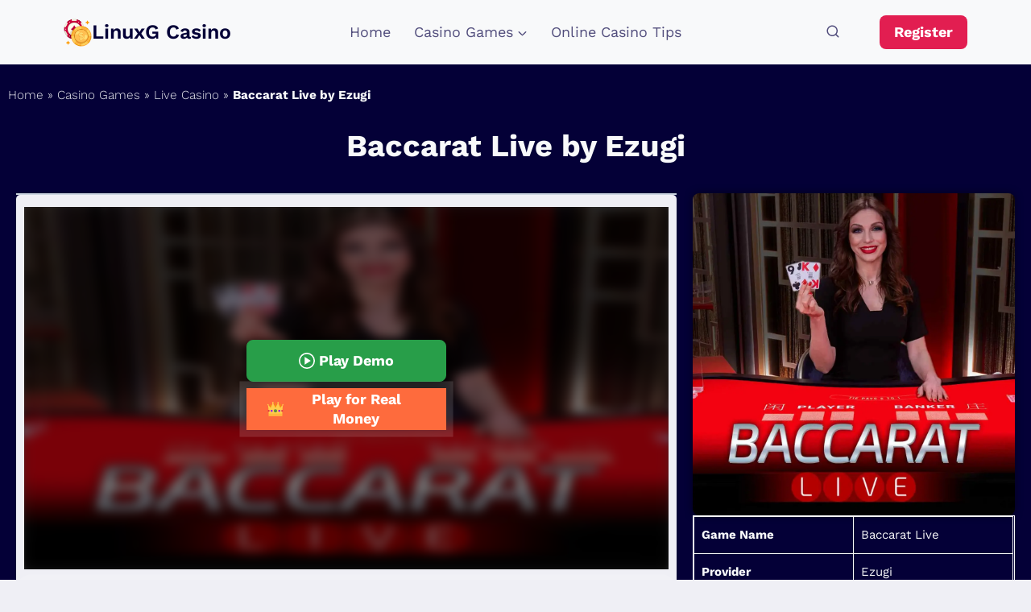

--- FILE ---
content_type: text/html; charset=UTF-8
request_url: https://linuxg.net/game/baccarat-live-by-ezugi/
body_size: 22595
content:
<!doctype html>
<html lang="en-US" class="no-js" itemtype="https://schema.org/Blog" itemscope>
<head>
	<meta charset="UTF-8">
	<meta name="viewport" content="width=device-width, initial-scale=1, minimum-scale=1">
	<meta name='robots' content='index, follow, max-image-preview:large, max-snippet:-1, max-video-preview:-1' />

	<title>Play Baccarat Live by Ezugi for Free | Demo &amp; Review | LinuxG Casino</title>
	<meta name="description" content="Baccarat Live Live Casino game by Ezugi - Baccarat, an age-old casino classic cherished by high rollers and Asian gamblers, remains a timeless favorite." />
	<link rel="canonical" href="https://linuxg.net/game/baccarat-live-by-ezugi/" />
	<meta property="og:locale" content="en_US" />
	<meta property="og:type" content="article" />
	<meta property="og:title" content="Play Baccarat Live by Ezugi for Free | Demo &amp; Review | LinuxG Casino" />
	<meta property="og:description" content="Baccarat Live Live Casino game by Ezugi - Baccarat, an age-old casino classic cherished by high rollers and Asian gamblers, remains a timeless favorite." />
	<meta property="og:url" content="https://linuxg.net/game/baccarat-live-by-ezugi/" />
	<meta property="og:site_name" content="LinuxG Casino" />
	<meta property="article:modified_time" content="2023-12-11T13:07:20+00:00" />
	<meta property="og:image" content="https://linuxg.net/wp-content/uploads/2023/10/Baccarat-Live-by-Ezugi.webp" />
	<meta property="og:image:width" content="1080" />
	<meta property="og:image:height" content="1080" />
	<meta property="og:image:type" content="image/webp" />
	<meta name="twitter:card" content="summary_large_image" />
	<meta name="twitter:label1" content="Est. reading time" />
	<meta name="twitter:data1" content="1 minute" />
	<script type="application/ld+json" class="yoast-schema-graph">{"@context":"https://schema.org","@graph":[{"@type":"Article","@id":"https://linuxg.net/game/baccarat-live-by-ezugi/#article","isPartOf":{"@id":"https://linuxg.net/game/baccarat-live-by-ezugi/"},"author":{"name":"S. Attias","@id":"https://linuxg.net/#/schema/person/2e561083eefb0689c74a7767c8fbf063"},"headline":"Baccarat Live by Ezugi","datePublished":"2023-10-15T15:58:28+00:00","dateModified":"2023-12-11T13:07:20+00:00","mainEntityOfPage":{"@id":"https://linuxg.net/game/baccarat-live-by-ezugi/"},"wordCount":152,"publisher":{"@id":"https://linuxg.net/#organization"},"image":{"@id":"https://linuxg.net/game/baccarat-live-by-ezugi/#primaryimage"},"thumbnailUrl":"https://linuxg.net/wp-content/uploads/2023/10/Baccarat-Live-by-Ezugi.webp","inLanguage":"en-US"},{"@type":"WebPage","@id":"https://linuxg.net/game/baccarat-live-by-ezugi/","url":"https://linuxg.net/game/baccarat-live-by-ezugi/","name":"Play Baccarat Live by Ezugi for Free | Demo & Review | LinuxG Casino","isPartOf":{"@id":"https://linuxg.net/#website"},"primaryImageOfPage":{"@id":"https://linuxg.net/game/baccarat-live-by-ezugi/#primaryimage"},"image":{"@id":"https://linuxg.net/game/baccarat-live-by-ezugi/#primaryimage"},"thumbnailUrl":"https://linuxg.net/wp-content/uploads/2023/10/Baccarat-Live-by-Ezugi.webp","datePublished":"2023-10-15T15:58:28+00:00","dateModified":"2023-12-11T13:07:20+00:00","description":"Baccarat Live Live Casino game by Ezugi - Baccarat, an age-old casino classic cherished by high rollers and Asian gamblers, remains a timeless favorite.","breadcrumb":{"@id":"https://linuxg.net/game/baccarat-live-by-ezugi/#breadcrumb"},"inLanguage":"en-US","potentialAction":[{"@type":"ReadAction","target":["https://linuxg.net/game/baccarat-live-by-ezugi/"]}]},{"@type":"ImageObject","inLanguage":"en-US","@id":"https://linuxg.net/game/baccarat-live-by-ezugi/#primaryimage","url":"https://linuxg.net/wp-content/uploads/2023/10/Baccarat-Live-by-Ezugi.webp","contentUrl":"https://linuxg.net/wp-content/uploads/2023/10/Baccarat-Live-by-Ezugi.webp","width":1080,"height":1080,"caption":"Baccarat Live by Ezugi"},{"@type":"BreadcrumbList","@id":"https://linuxg.net/game/baccarat-live-by-ezugi/#breadcrumb","itemListElement":[{"@type":"ListItem","position":1,"name":"Home","item":"https://linuxg.net/"},{"@type":"ListItem","position":2,"name":"Casino Games","item":"https://linuxg.net/games/"},{"@type":"ListItem","position":3,"name":"Live Casino","item":"https://linuxg.net/game-type/live-casino/"},{"@type":"ListItem","position":4,"name":"Baccarat Live by Ezugi"}]},{"@type":"WebSite","@id":"https://linuxg.net/#website","url":"https://linuxg.net/","name":"LinuxG Casino","description":"The Ultimate Guide to the Online Casino India 2023","publisher":{"@id":"https://linuxg.net/#organization"},"alternateName":"LinuxG","potentialAction":[{"@type":"SearchAction","target":{"@type":"EntryPoint","urlTemplate":"https://linuxg.net/?s={search_term_string}"},"query-input":{"@type":"PropertyValueSpecification","valueRequired":true,"valueName":"search_term_string"}}],"inLanguage":"en-US"},{"@type":"Organization","@id":"https://linuxg.net/#organization","name":"LinuxG","alternateName":"LinuxG Casino","url":"https://linuxg.net/","logo":{"@type":"ImageObject","inLanguage":"en-US","@id":"https://linuxg.net/#/schema/logo/image/","url":"https://linuxg.net/wp-content/uploads/2023/10/casino-chip.png","contentUrl":"https://linuxg.net/wp-content/uploads/2023/10/casino-chip.png","width":512,"height":512,"caption":"LinuxG"},"image":{"@id":"https://linuxg.net/#/schema/logo/image/"},"publishingPrinciples":"https://linuxg.net/publishing-principles/","ownershipFundingInfo":"https://linuxg.net/about/","actionableFeedbackPolicy":"https://linuxg.net/contact/","correctionsPolicy":"https://linuxg.net/publishing-principles/","ethicsPolicy":"https://linuxg.net/publishing-principles/","diversityPolicy":"https://linuxg.net/publishing-principles/","diversityStaffingReport":"https://linuxg.net/about/"},{"@type":"Person","@id":"https://linuxg.net/#/schema/person/2e561083eefb0689c74a7767c8fbf063","name":"S. Attias","image":{"@type":"ImageObject","inLanguage":"en-US","@id":"https://linuxg.net/#/schema/person/image/","url":"https://linuxg.net/wp-content/uploads/2023/10/S.-Attias-96x96.jpeg","contentUrl":"https://linuxg.net/wp-content/uploads/2023/10/S.-Attias-96x96.jpeg","caption":"S. Attias"},"description":"S. Attias is a renowned online casino games specialist with 19 years of expertise in the domain. He leads a team of seasoned professionals at LinuxG Casino, committed to providing insights and analysis on the latest trends and games in the online casino world.","sameAs":["http://linuxg.net","https://www.facebook.com/shahar.attias.3/","https://www.instagram.com/shaharattias1/"],"honorificPrefix":"Mr","honorificSuffix":"B.A.","birthDate":"1973-02-19","gender":"male","award":["Globally Recognized iGaming Expert"],"knowsAbout":["iGaming","CRM Strategist","VIP & Loyalty Consultant","C-Level Advisor","Publicist / Moderator"],"knowsLanguage":["English","Hebrew"],"jobTitle":"iGaming Expert & Consultant","worksFor":"Logrand Entertainment Group","url":"https://linuxg.net/expert/sattias/"}]}</script>


<link rel='dns-prefetch' href='//www.googletagmanager.com' />
			<script>document.documentElement.classList.remove( 'no-js' );</script>
			<style id='wp-img-auto-sizes-contain-inline-css'>
img:is([sizes=auto i],[sizes^="auto," i]){contain-intrinsic-size:3000px 1500px}
/*# sourceURL=wp-img-auto-sizes-contain-inline-css */
</style>
<link rel='stylesheet' id='public-styles-css' href='https://linuxg.net/wp-content/plugins/gocasino/public/public.css' media='all' />
<link rel='stylesheet' id='fancybox-styles-css' href='https://linuxg.net/wp-content/plugins/gocasino/public/jquery.fancybox.min.css' media='all' />
<link rel='stylesheet' id='kadence-global-css' href='https://linuxg.net/wp-content/themes/kadence/assets/css/global.min.css' media='all' />
<style id='kadence-global-inline-css'>
/* Kadence Base CSS */
:root{--global-palette1:#E21E51;--global-palette2:#b97d10;--global-palette3:#040037;--global-palette4:#032075;--global-palette5:#514d7c;--global-palette6:#666699;--global-palette7:#deddeb;--global-palette8:#efeff5;--global-palette9:#f8f9fa;--global-palette10:oklch(from var(--global-palette1) calc(l + 0.10 * (1 - l)) calc(c * 1.00) calc(h + 180) / 100%);--global-palette11:#13612e;--global-palette12:#1159af;--global-palette13:#b82105;--global-palette14:#f7630c;--global-palette15:#f5a524;--global-palette9rgb:248, 249, 250;--global-palette-highlight:var(--global-palette2);--global-palette-highlight-alt:var(--global-palette1);--global-palette-highlight-alt2:var(--global-palette9);--global-palette-btn-bg:var(--global-palette1);--global-palette-btn-bg-hover:#b97d10;--global-palette-btn:var(--global-palette9);--global-palette-btn-hover:var(--global-palette9);--global-palette-btn-sec-bg:var(--global-palette7);--global-palette-btn-sec-bg-hover:var(--global-palette2);--global-palette-btn-sec:var(--global-palette3);--global-palette-btn-sec-hover:var(--global-palette9);--global-body-font-family:'Work Sans', sans-serif;--global-heading-font-family:'Work Sans', sans-serif;--global-primary-nav-font-family:inherit;--global-fallback-font:sans-serif;--global-display-fallback-font:sans-serif;--global-content-width:1170px;--global-content-wide-width:calc(1170px + 230px);--global-content-narrow-width:842px;--global-content-edge-padding:1.5rem;--global-content-boxed-padding:2rem;--global-calc-content-width:calc(1170px - var(--global-content-edge-padding) - var(--global-content-edge-padding) );--wp--style--global--content-size:var(--global-calc-content-width);}.wp-site-blocks{--global-vw:calc( 100vw - ( 0.5 * var(--scrollbar-offset)));}:root body.kadence-elementor-colors{--e-global-color-kadence1:var(--global-palette1);--e-global-color-kadence2:var(--global-palette2);--e-global-color-kadence3:var(--global-palette3);--e-global-color-kadence4:var(--global-palette4);--e-global-color-kadence5:var(--global-palette5);--e-global-color-kadence6:var(--global-palette6);--e-global-color-kadence7:var(--global-palette7);--e-global-color-kadence8:var(--global-palette8);--e-global-color-kadence9:var(--global-palette9);--e-global-color-kadence10:var(--global-palette10);--e-global-color-kadence11:var(--global-palette11);--e-global-color-kadence12:var(--global-palette12);--e-global-color-kadence13:var(--global-palette13);--e-global-color-kadence14:var(--global-palette14);--e-global-color-kadence15:var(--global-palette15);}body{background:var(--global-palette8);-webkit-font-smoothing:antialiased;-moz-osx-font-smoothing:grayscale;}body, input, select, optgroup, textarea{font-style:normal;font-weight:normal;font-size:18px;line-height:1.8;font-family:var(--global-body-font-family);color:#282828;}.content-bg, body.content-style-unboxed .site{background:var(--global-palette9);}h1,h2,h3,h4,h5,h6{font-family:var(--global-heading-font-family);}h1{font-style:normal;font-weight:700;font-size:38px;line-height:1.5;color:var(--global-palette3);}h2{font-style:normal;font-weight:700;font-size:32px;line-height:1.8;color:var(--global-palette3);}h3{font-style:normal;font-weight:700;font-size:25px;line-height:1.5;color:var(--global-palette3);}h4{font-style:normal;font-weight:700;font-size:22px;line-height:1.5;color:#040037;}h5{font-style:normal;font-weight:700;font-size:20px;line-height:1.5;color:#040037;}h6{font-style:normal;font-weight:700;font-size:18px;line-height:1.5;color:#040037;}.entry-hero .kadence-breadcrumbs, .entry-hero .search-form{font-style:normal;font-weight:normal;font-size:13px;color:#040037;}.entry-hero .kadence-breadcrumbs{max-width:1170px;}.site-container, .site-header-row-layout-contained, .site-footer-row-layout-contained, .entry-hero-layout-contained, .comments-area, .alignfull > .wp-block-cover__inner-container, .alignwide > .wp-block-cover__inner-container{max-width:var(--global-content-width);}.content-width-narrow .content-container.site-container, .content-width-narrow .hero-container.site-container{max-width:var(--global-content-narrow-width);}@media all and (min-width: 1400px){.wp-site-blocks .content-container  .alignwide{margin-left:-115px;margin-right:-115px;width:unset;max-width:unset;}}@media all and (min-width: 1102px){.content-width-narrow .wp-site-blocks .content-container .alignwide{margin-left:-130px;margin-right:-130px;width:unset;max-width:unset;}}.content-style-boxed .wp-site-blocks .entry-content .alignwide{margin-left:calc( -1 * var( --global-content-boxed-padding ) );margin-right:calc( -1 * var( --global-content-boxed-padding ) );}.content-area{margin-top:5rem;margin-bottom:5rem;}@media all and (max-width: 1024px){.content-area{margin-top:3rem;margin-bottom:3rem;}}@media all and (max-width: 767px){.content-area{margin-top:2rem;margin-bottom:2rem;}}@media all and (max-width: 1024px){:root{--global-content-boxed-padding:2rem;}}@media all and (max-width: 767px){:root{--global-content-boxed-padding:1.5rem;}}.entry-content-wrap{padding:2rem;}@media all and (max-width: 1024px){.entry-content-wrap{padding:2rem;}}@media all and (max-width: 767px){.entry-content-wrap{padding:1.5rem;}}.entry.single-entry{box-shadow:0px 15px 15px -10px rgba(0,0,0,0.05);}.entry.loop-entry{box-shadow:0px 15px 15px -10px rgba(0,0,0,0.05);}.loop-entry .entry-content-wrap{padding:2rem;}@media all and (max-width: 1024px){.loop-entry .entry-content-wrap{padding:2rem;}}@media all and (max-width: 767px){.loop-entry .entry-content-wrap{padding:1.5rem;}}button, .button, .wp-block-button__link, input[type="button"], input[type="reset"], input[type="submit"], .fl-button, .elementor-button-wrapper .elementor-button, .wc-block-components-checkout-place-order-button, .wc-block-cart__submit{font-style:normal;font-weight:700;border-radius:8px;box-shadow:0px 0px 10px 0px rgba(0,0,0,0.5);}button:hover, button:focus, button:active, .button:hover, .button:focus, .button:active, .wp-block-button__link:hover, .wp-block-button__link:focus, .wp-block-button__link:active, input[type="button"]:hover, input[type="button"]:focus, input[type="button"]:active, input[type="reset"]:hover, input[type="reset"]:focus, input[type="reset"]:active, input[type="submit"]:hover, input[type="submit"]:focus, input[type="submit"]:active, .elementor-button-wrapper .elementor-button:hover, .elementor-button-wrapper .elementor-button:focus, .elementor-button-wrapper .elementor-button:active, .wc-block-cart__submit:hover{box-shadow:0px 15px 25px -7px rgba(0,0,0,0);}.kb-button.kb-btn-global-outline.kb-btn-global-inherit{padding-top:calc(px - 2px);padding-right:calc(px - 2px);padding-bottom:calc(px - 2px);padding-left:calc(px - 2px);}button.button-style-secondary, .button.button-style-secondary, .wp-block-button__link.button-style-secondary, input[type="button"].button-style-secondary, input[type="reset"].button-style-secondary, input[type="submit"].button-style-secondary, .fl-button.button-style-secondary, .elementor-button-wrapper .elementor-button.button-style-secondary, .wc-block-components-checkout-place-order-button.button-style-secondary, .wc-block-cart__submit.button-style-secondary{font-style:normal;font-weight:700;}.entry-content :where(.wp-block-image) img, .entry-content :where(.wp-block-kadence-image) img{border-radius:8px;}@media all and (min-width: 1025px){.transparent-header .entry-hero .entry-hero-container-inner{padding-top:80px;}}@media all and (max-width: 1024px){.mobile-transparent-header .entry-hero .entry-hero-container-inner{padding-top:80px;}}@media all and (max-width: 767px){.mobile-transparent-header .entry-hero .entry-hero-container-inner{padding-top:80px;}}#kt-scroll-up-reader, #kt-scroll-up{border-radius:70px 70px 70px 70px;bottom:30px;font-size:1.2em;padding:0.4em 0.4em 0.4em 0.4em;}#kt-scroll-up-reader.scroll-up-side-right, #kt-scroll-up.scroll-up-side-right{right:30px;}#kt-scroll-up-reader.scroll-up-side-left, #kt-scroll-up.scroll-up-side-left{left:30px;}.loop-entry.type-post h2.entry-title{font-style:normal;font-weight:700;font-size:24px;line-height:1.5;color:var(--global-palette3);}
/* Kadence Header CSS */
@media all and (max-width: 1024px){.mobile-transparent-header #masthead{position:absolute;left:0px;right:0px;z-index:100;}.kadence-scrollbar-fixer.mobile-transparent-header #masthead{right:var(--scrollbar-offset,0);}.mobile-transparent-header #masthead, .mobile-transparent-header .site-top-header-wrap .site-header-row-container-inner, .mobile-transparent-header .site-main-header-wrap .site-header-row-container-inner, .mobile-transparent-header .site-bottom-header-wrap .site-header-row-container-inner{background:transparent;}.site-header-row-tablet-layout-fullwidth, .site-header-row-tablet-layout-standard{padding:0px;}}@media all and (min-width: 1025px){.transparent-header #masthead{position:absolute;left:0px;right:0px;z-index:100;}.transparent-header.kadence-scrollbar-fixer #masthead{right:var(--scrollbar-offset,0);}.transparent-header #masthead, .transparent-header .site-top-header-wrap .site-header-row-container-inner, .transparent-header .site-main-header-wrap .site-header-row-container-inner, .transparent-header .site-bottom-header-wrap .site-header-row-container-inner{background:transparent;}}.site-branding a.brand img{max-width:35px;}.site-branding a.brand img.svg-logo-image{width:35px;}.site-branding{padding:0px 0px 0px 0px;}.site-branding .site-title{font-style:normal;font-weight:600;font-size:25px;line-height:1.2;font-family:'Work Sans', sans-serif;color:var(--global-palette3);}#masthead, #masthead .kadence-sticky-header.item-is-fixed:not(.item-at-start):not(.site-header-row-container):not(.site-main-header-wrap), #masthead .kadence-sticky-header.item-is-fixed:not(.item-at-start) > .site-header-row-container-inner{background:var(--global-palette9);}.site-main-header-inner-wrap{min-height:80px;}.header-navigation[class*="header-navigation-style-underline"] .header-menu-container.primary-menu-container>ul>li>a:after{width:calc( 100% - 1.6em);}.main-navigation .primary-menu-container > ul > li.menu-item > a{padding-left:calc(1.6em / 2);padding-right:calc(1.6em / 2);padding-top:0.6em;padding-bottom:0.6em;color:var(--global-palette5);}.main-navigation .primary-menu-container > ul > li.menu-item .dropdown-nav-special-toggle{right:calc(1.6em / 2);}.main-navigation .primary-menu-container > ul li.menu-item > a{font-style:normal;font-weight:normal;text-transform:none;}.main-navigation .primary-menu-container > ul > li.menu-item > a:hover{color:var(--global-palette-highlight);}.main-navigation .primary-menu-container > ul > li.menu-item.current-menu-item > a{color:var(--global-palette2);}.header-navigation .header-menu-container ul ul.sub-menu, .header-navigation .header-menu-container ul ul.submenu{background:var(--global-palette3);box-shadow:0px 2px 13px 0px rgba(0,0,0,0.1);}.header-navigation .header-menu-container ul ul li.menu-item, .header-menu-container ul.menu > li.kadence-menu-mega-enabled > ul > li.menu-item > a{border-bottom:1px solid rgba(255,255,255,0.1);border-radius:0px 0px 0px 0px;}.header-navigation .header-menu-container ul ul li.menu-item > a{width:200px;padding-top:1em;padding-bottom:1em;color:var(--global-palette8);font-size:12px;}.header-navigation .header-menu-container ul ul li.menu-item > a:hover{color:var(--global-palette9);background:var(--global-palette4);border-radius:0px 0px 0px 0px;}.header-navigation .header-menu-container ul ul li.menu-item.current-menu-item > a{color:var(--global-palette9);background:var(--global-palette4);border-radius:0px 0px 0px 0px;}.mobile-toggle-open-container .menu-toggle-open, .mobile-toggle-open-container .menu-toggle-open:focus{color:var(--global-palette5);padding:0.4em 0.6em 0.4em 0.6em;font-size:14px;}.mobile-toggle-open-container .menu-toggle-open.menu-toggle-style-bordered{border:1px solid currentColor;}.mobile-toggle-open-container .menu-toggle-open .menu-toggle-icon{font-size:20px;}.mobile-toggle-open-container .menu-toggle-open:hover, .mobile-toggle-open-container .menu-toggle-open:focus-visible{color:var(--global-palette-highlight);}.mobile-navigation ul li{font-style:normal;font-size:24px;}@media all and (max-width: 767px){.mobile-navigation ul li{font-size:18px;}}.mobile-navigation ul li a{padding-top:1em;padding-bottom:1em;}.mobile-navigation ul li > a, .mobile-navigation ul li.menu-item-has-children > .drawer-nav-drop-wrap{color:var(--global-palette8);}.mobile-navigation ul li.current-menu-item > a, .mobile-navigation ul li.current-menu-item.menu-item-has-children > .drawer-nav-drop-wrap{color:var(--global-palette-highlight);}.mobile-navigation ul li.menu-item-has-children .drawer-nav-drop-wrap, .mobile-navigation ul li:not(.menu-item-has-children) a{border-bottom:1px solid rgba(255,255,255,0.1);}.mobile-navigation:not(.drawer-navigation-parent-toggle-true) ul li.menu-item-has-children .drawer-nav-drop-wrap button{border-left:1px solid rgba(255,255,255,0.1);}#mobile-drawer .drawer-inner, #mobile-drawer.popup-drawer-layout-fullwidth.popup-drawer-animation-slice .pop-portion-bg, #mobile-drawer.popup-drawer-layout-fullwidth.popup-drawer-animation-slice.pop-animated.show-drawer .drawer-inner{background:var(--global-palette5);}#mobile-drawer .drawer-header .drawer-toggle{padding:0.6em 0.15em 0.6em 0.15em;font-size:24px;}#main-header .header-button{margin:0px 0px 0px 30px;color:#ffffff;background:var(--global-palette1);box-shadow:0px 0px 0px -7px rgba(0,0,0,0);}#main-header .header-button:hover{color:#ffffff;background:var(--global-palette2);box-shadow:0px 15px 25px -7px rgba(0,0,0,0.1);}.search-toggle-open-container .search-toggle-open{color:var(--global-palette5);}.search-toggle-open-container .search-toggle-open.search-toggle-style-bordered{border:1px solid currentColor;}.search-toggle-open-container .search-toggle-open .search-toggle-icon{font-size:1em;}.search-toggle-open-container .search-toggle-open:hover, .search-toggle-open-container .search-toggle-open:focus{color:var(--global-palette-highlight);}#search-drawer .drawer-inner{background:rgba(9, 12, 16, 0.97);}
/* Kadence Footer CSS */
.site-middle-footer-wrap .site-footer-row-container-inner{background:var(--global-palette3);font-style:normal;font-size:15px;color:var(--global-palette7);}.site-footer .site-middle-footer-wrap a:where(:not(.button):not(.wp-block-button__link):not(.wp-element-button)){color:var(--global-palette8);}.site-footer .site-middle-footer-wrap a:where(:not(.button):not(.wp-block-button__link):not(.wp-element-button)):hover{color:var(--global-palette8);}.site-middle-footer-inner-wrap{padding-top:60px;padding-bottom:60px;grid-column-gap:20px;grid-row-gap:20px;}.site-middle-footer-inner-wrap .widget{margin-bottom:30px;}.site-middle-footer-inner-wrap .widget-area .widget-title{font-style:normal;font-weight:600;font-size:18px;line-height:1.4;letter-spacing:0em;text-transform:none;color:var(--global-palette9);}.site-middle-footer-inner-wrap .site-footer-section:not(:last-child):after{right:calc(-20px / 2);}.site-top-footer-wrap .site-footer-row-container-inner{background:var(--global-palette3);font-style:normal;font-size:15px;color:var(--global-palette8);}.site-footer .site-top-footer-wrap a:not(.button):not(.wp-block-button__link):not(.wp-element-button){color:#deddeb;}.site-footer .site-top-footer-wrap a:not(.button):not(.wp-block-button__link):not(.wp-element-button):hover{color:#f8f9fa;}.site-top-footer-inner-wrap{padding-top:60px;padding-bottom:60px;grid-column-gap:20px;grid-row-gap:20px;}.site-top-footer-inner-wrap .widget{margin-bottom:30px;}.site-top-footer-inner-wrap .widget-area .widget-title{font-style:normal;font-weight:600;color:var(--global-palette9);}.site-top-footer-inner-wrap .site-footer-section:not(:last-child):after{right:calc(-20px / 2);}.site-bottom-footer-wrap .site-footer-row-container-inner{background:#000000;font-style:normal;color:var(--global-palette7);border-top:1px solid rgba(134,134,134,0.38);}.site-bottom-footer-inner-wrap{padding-top:30px;padding-bottom:30px;grid-column-gap:30px;}.site-bottom-footer-inner-wrap .widget{margin-bottom:30px;}.site-bottom-footer-inner-wrap .widget-area .widget-title{font-style:normal;color:var(--global-palette9);}.site-bottom-footer-inner-wrap .site-footer-section:not(:last-child):after{right:calc(-30px / 2);}.footer-social-wrap{margin:30px 0px 0px 0px;}.footer-social-wrap .footer-social-inner-wrap{font-size:25px;gap:1em;}.site-footer .site-footer-wrap .site-footer-section .footer-social-wrap .footer-social-inner-wrap .social-button{border:2px none currentColor;border-radius:0px;}.site-footer .site-footer-wrap .site-footer-section .footer-social-wrap .footer-social-inner-wrap .social-button:hover{color:var(--global-palette6);}#colophon .footer-html{font-style:normal;font-size:14px;color:var(--global-palette9);}#colophon .site-footer-row-container .site-footer-row .footer-html a{color:var(--global-palette8);}#colophon .site-footer-row-container .site-footer-row .footer-html a:hover{color:var(--global-palette9);}
/*# sourceURL=kadence-global-inline-css */
</style>
<link rel='stylesheet' id='elementor-icons-css' href='https://linuxg.net/wp-content/plugins/elementor/assets/lib/eicons/css/elementor-icons.min.css' media='all' />
<link rel='stylesheet' id='elementor-frontend-css' href='https://linuxg.net/wp-content/plugins/elementor/assets/css/frontend.min.css' media='all' />
<link rel='stylesheet' id='elementor-post-30-css' href='https://linuxg.net/wp-content/uploads/elementor/css/post-30.css' media='all' />
<link rel='stylesheet' id='elementor-pro-css' href='https://linuxg.net/wp-content/plugins/elementor-pro/assets/css/frontend.min.css' media='all' />
<link rel='stylesheet' id='elementor-post-2107-css' href='https://linuxg.net/wp-content/uploads/elementor/css/post-2107.css' media='all' />
<link rel='stylesheet' id='elementor-gf-local-roboto-css' href='https://linuxg.net/wp-content/uploads/elementor/google-fonts/css/roboto.css' media='all' />
<link rel='stylesheet' id='elementor-gf-local-robotoslab-css' href='https://linuxg.net/wp-content/uploads/elementor/google-fonts/css/robotoslab.css' media='all' />
<link rel='stylesheet' id='elementor-gf-local-worksans-css' href='https://linuxg.net/wp-content/uploads/elementor/google-fonts/css/worksans.css' media='all' />
<link rel='stylesheet' id='elementor-icons-shared-0-css' href='https://linuxg.net/wp-content/plugins/elementor/assets/lib/font-awesome/css/fontawesome.min.css' media='all' />
<link rel='stylesheet' id='elementor-icons-fa-solid-css' href='https://linuxg.net/wp-content/plugins/elementor/assets/lib/font-awesome/css/solid.min.css' media='all' />
<script src="https://linuxg.net/wp-includes/js/jquery/jquery.min.js" id="jquery-core-js"></script>
<script src="https://linuxg.net/wp-includes/js/jquery/jquery-migrate.min.js" id="jquery-migrate-js"></script>

<!-- Google tag (gtag.js) snippet added by Site Kit -->
<!-- Google Analytics snippet added by Site Kit -->
<script src="https://www.googletagmanager.com/gtag/js?id=GT-5NRBHCM" id="google_gtagjs-js" async></script>
<script id="google_gtagjs-js-after">
window.dataLayer = window.dataLayer || [];function gtag(){dataLayer.push(arguments);}
gtag("set","linker",{"domains":["linuxg.net"]});
gtag("js", new Date());
gtag("set", "developer_id.dZTNiMT", true);
gtag("config", "GT-5NRBHCM");
//# sourceURL=google_gtagjs-js-after
</script>
<meta name="generator" content="Site Kit by Google 1.170.0" />        <link rel="alternate" hreflang="x-default" href="https://linuxg.net/game/baccarat-live-by-ezugi"/>
        <link rel="alternate" hreflang="en" href="https://linuxg.net/game/baccarat-live-by-ezugi"/>
        <link rel="alternate" hreflang="en-in" href="https://linuxg.net/game/baccarat-live-by-ezugi"/>
                <script type="application/ld+json">
        {
        "@context":"https://schema.org",
        "@type":"Game",
        "name":"Baccarat Live",
        "author":{
        "@type":"Person",
        "name":"S. Attias",
        "url":"https://linuxg.net/expert/sattias/"
        },
        "headline":"Baccarat Live by Ezugi",
        "description":"Baccarat, an age-old casino classic cherished by high rollers and Asian gamblers, remains a timeless favorite. With its easy-to-grasp rules and captivating gameplay, Baccarat continues to draw enthusiasts from around the world.

Ezugi's rendition of Baccarat brings more than just the traditional experience. Our game boasts live betting statistics, informative bead roads, and a diverse range of betting options. With multiple Baccarat variants available, including standard Baccarat, No Commission Baccarat, Baccarat Knock Out, Baccarat Super 6, and Speed Cricket Baccarat, players can choose their preferred style.

For those seeking an extra layer of entertainment, Ezugi presents Baccarat tables streamed live from our LatAm Studios. This unique offering combines thrilling gameplay with vibrant Latino beats and captivating Cirque de Soleil performances. And for players yearning for the ambiance of a land-based casino, we bring you Baccarat OTT to replicate that authentic experience.",
        "keywords":[
        "Baccarat Live",
        "Baccarat Live Ezugi",
        "Baccarat Live Live Casino"
        ],
        "image":"https://linuxg.net/wp-content/uploads/2023/10/Baccarat-Live-by-Ezugi.webp",
        "url":"https://linuxg.net/game/baccarat-live-by-ezugi/",
        "publisher":{
        "@type":"Organization",
        "name":"LinuxG Casino"
        },
        "aggregateRating":{
        "@type":"AggregateRating",
        "ratingValue":"4.3",
        "bestRating":"5",
        "worstRating":"1",
        "ratingCount":"123267"
        },
        "inLanguage":"en-IN"
        }
        </script>
        <link rel="preload" id="kadence-header-preload" href="https://linuxg.net/wp-content/themes/kadence/assets/css/header.min.css?ver=1.4.3" as="style">
<link rel="preload" id="kadence-content-preload" href="https://linuxg.net/wp-content/themes/kadence/assets/css/content.min.css?ver=1.4.3" as="style">
<link rel="preload" id="kadence-author-box-preload" href="https://linuxg.net/wp-content/themes/kadence/assets/css/author-box.min.css?ver=1.4.3" as="style">
<link rel="preload" id="kadence-related-posts-preload" href="https://linuxg.net/wp-content/themes/kadence/assets/css/related-posts.min.css?ver=1.4.3" as="style">
<link rel="preload" id="kad-splide-preload" href="https://linuxg.net/wp-content/themes/kadence/assets/css/kadence-splide.min.css?ver=1.4.3" as="style">
<link rel="preload" id="kadence-footer-preload" href="https://linuxg.net/wp-content/themes/kadence/assets/css/footer.min.css?ver=1.4.3" as="style">
<meta name="generator" content="Elementor 3.34.2; features: additional_custom_breakpoints; settings: css_print_method-external, google_font-enabled, font_display-swap">
			<style>
				.e-con.e-parent:nth-of-type(n+4):not(.e-lazyloaded):not(.e-no-lazyload),
				.e-con.e-parent:nth-of-type(n+4):not(.e-lazyloaded):not(.e-no-lazyload) * {
					background-image: none !important;
				}
				@media screen and (max-height: 1024px) {
					.e-con.e-parent:nth-of-type(n+3):not(.e-lazyloaded):not(.e-no-lazyload),
					.e-con.e-parent:nth-of-type(n+3):not(.e-lazyloaded):not(.e-no-lazyload) * {
						background-image: none !important;
					}
				}
				@media screen and (max-height: 640px) {
					.e-con.e-parent:nth-of-type(n+2):not(.e-lazyloaded):not(.e-no-lazyload),
					.e-con.e-parent:nth-of-type(n+2):not(.e-lazyloaded):not(.e-no-lazyload) * {
						background-image: none !important;
					}
				}
			</style>
			<!-- Meta Pixel Code - Kenny -->
<script>
!function(f,b,e,v,n,t,s)
{if(f.fbq)return;n=f.fbq=function(){n.callMethod?
n.callMethod.apply(n,arguments):n.queue.push(arguments)};
if(!f._fbq)f._fbq=n;n.push=n;n.loaded=!0;n.version='2.0';
n.queue=[];t=b.createElement(e);t.async=!0;
t.src=v;s=b.getElementsByTagName(e)[0];
s.parentNode.insertBefore(t,s)}(window, document,'script',
'https://connect.facebook.net/en_US/fbevents.js');
fbq('init', '1045021053385177');
fbq('track', 'PageView');
</script>
<noscript><img height="1" width="1" style="display:none"
src="https://www.facebook.com/tr?id=1045021053385177&ev=PageView&noscript=1"
/></noscript>
<!-- End Meta Pixel Code -->

<!-- Meta Pixel Code - Madski -->
<script>
!function(f,b,e,v,n,t,s)
{if(f.fbq)return;n=f.fbq=function(){n.callMethod?
n.callMethod.apply(n,arguments):n.queue.push(arguments)};
if(!f._fbq)f._fbq=n;n.push=n;n.loaded=!0;n.version='2.0';
n.queue=[];t=b.createElement(e);t.async=!0;
t.src=v;s=b.getElementsByTagName(e)[0];
s.parentNode.insertBefore(t,s)}(window, document,'script',
'https://connect.facebook.net/en_US/fbevents.js');
fbq('init', '273259048768074');
fbq('track', 'PageView');
</script>
<noscript><img height="1" width="1" style="display:none"
src="https://www.facebook.com/tr?id=273259048768074&ev=PageView&noscript=1"
/></noscript>
<!-- End Meta Pixel Code --><style class="wpcode-css-snippet">.home .main-navigation .primary-menu-container>ul>li.menu-item>a,
.home .main-navigation .primary-menu-container>ul>li.menu-item>a:hover,
.home .main-navigation .primary-menu-container>ul>li.menu-item>a:focus,
.home .main-navigation .primary-menu-container>ul>li.menu-item>a:active,
.home .search-toggle-open-container .search-toggle-open,
.home .site-title {
    color: #fff;
}</style>
<!-- Google Tag Manager snippet added by Site Kit -->
<script>
			( function( w, d, s, l, i ) {
				w[l] = w[l] || [];
				w[l].push( {'gtm.start': new Date().getTime(), event: 'gtm.js'} );
				var f = d.getElementsByTagName( s )[0],
					j = d.createElement( s ), dl = l != 'dataLayer' ? '&l=' + l : '';
				j.async = true;
				j.src = 'https://www.googletagmanager.com/gtm.js?id=' + i + dl;
				f.parentNode.insertBefore( j, f );
			} )( window, document, 'script', 'dataLayer', 'GTM-TMWL9LTQ' );
			
</script>

<!-- End Google Tag Manager snippet added by Site Kit -->
<link rel="preload" href="https://linuxg.net/wp-content/fonts/work-sans/QGYqz_wNahGAdqQ43Rh_eZDrv_0.woff2" as="font" type="font/woff2" crossorigin><link rel="preload" href="https://linuxg.net/wp-content/fonts/work-sans/QGYsz_wNahGAdqQ43Rh_fKDp.woff2" as="font" type="font/woff2" crossorigin><link rel='stylesheet' id='kadence-fonts-gfonts-css' href='https://linuxg.net/wp-content/fonts/dc27fcb27443a718e954f3bf8e5e7a99.css' media='all' />
<link rel="icon" href="https://linuxg.net/wp-content/uploads/2023/10/cropped-casino-chip-32x32.png" sizes="32x32" />
<link rel="icon" href="https://linuxg.net/wp-content/uploads/2023/10/cropped-casino-chip-192x192.png" sizes="192x192" />
<link rel="apple-touch-icon" href="https://linuxg.net/wp-content/uploads/2023/10/cropped-casino-chip-180x180.png" />
<meta name="msapplication-TileImage" content="https://linuxg.net/wp-content/uploads/2023/10/cropped-casino-chip-270x270.png" />
</head>

<body class="wp-singular game-template-default single single-game postid-2485 wp-custom-logo wp-embed-responsive wp-theme-kadence footer-on-bottom hide-focus-outline link-style-no-underline content-title-style-normal content-width-normal content-style-boxed content-vertical-padding-show non-transparent-header mobile-non-transparent-header kadence-elementor-colors elementor-default elementor-kit-30 elementor-page-2107">
		<!-- Google Tag Manager (noscript) snippet added by Site Kit -->
		<noscript>
			<iframe src="https://www.googletagmanager.com/ns.html?id=GTM-TMWL9LTQ" height="0" width="0" style="display:none;visibility:hidden"></iframe>
		</noscript>
		<!-- End Google Tag Manager (noscript) snippet added by Site Kit -->
		<div id="wrapper" class="site wp-site-blocks">
			<a class="skip-link screen-reader-text scroll-ignore" href="#main">Skip to content</a>
		<link rel='stylesheet' id='kadence-header-css' href='https://linuxg.net/wp-content/themes/kadence/assets/css/header.min.css' media='all' />
<header id="masthead" class="site-header" role="banner" itemtype="https://schema.org/WPHeader" itemscope>
	<div id="main-header" class="site-header-wrap">
		<div class="site-header-inner-wrap">
			<div class="site-header-upper-wrap">
				<div class="site-header-upper-inner-wrap">
					<div class="site-main-header-wrap site-header-row-container site-header-focus-item site-header-row-layout-standard" data-section="kadence_customizer_header_main">
	<div class="site-header-row-container-inner">
				<div class="site-container">
			<div class="site-main-header-inner-wrap site-header-row site-header-row-has-sides site-header-row-center-column">
									<div class="site-header-main-section-left site-header-section site-header-section-left">
						<div class="site-header-item site-header-focus-item" data-section="title_tagline">
	<div class="site-branding branding-layout-standard"><a class="brand has-logo-image" href="https://linuxg.net/" rel="home"><img fetchpriority="high" width="512" height="512" src="https://linuxg.net/wp-content/uploads/2023/10/casino-chip.png" class="custom-logo" alt="Casino" decoding="async" srcset="https://linuxg.net/wp-content/uploads/2023/10/casino-chip.png 512w, https://linuxg.net/wp-content/uploads/2023/10/casino-chip-300x300.png 300w, https://linuxg.net/wp-content/uploads/2023/10/casino-chip-150x150.png 150w" sizes="(max-width: 512px) 100vw, 512px" /><div class="site-title-wrap"><p class="site-title">LinuxG Casino</p></div></a></div></div><!-- data-section="title_tagline" -->
							<div class="site-header-main-section-left-center site-header-section site-header-section-left-center">
															</div>
												</div>
													<div class="site-header-main-section-center site-header-section site-header-section-center">
						<div class="site-header-item site-header-focus-item site-header-item-main-navigation header-navigation-layout-stretch-false header-navigation-layout-fill-stretch-false" data-section="kadence_customizer_primary_navigation">
		<nav id="site-navigation" class="main-navigation header-navigation hover-to-open nav--toggle-sub header-navigation-style-underline header-navigation-dropdown-animation-none" role="navigation" aria-label="Primary">
			<div class="primary-menu-container header-menu-container">
	<ul id="primary-menu" class="menu"><li id="menu-item-2006" class="menu-item menu-item-type-custom menu-item-object-custom menu-item-home menu-item-2006"><a href="https://linuxg.net/" title="Online Casino">Home</a></li>
<li id="menu-item-2537" class="menu-item menu-item-type-custom menu-item-object-custom menu-item-has-children menu-item-2537"><a href="https://linuxg.net/games/"><span class="nav-drop-title-wrap">Casino Games<span class="dropdown-nav-toggle"><span class="kadence-svg-iconset svg-baseline"><svg aria-hidden="true" class="kadence-svg-icon kadence-arrow-down-svg" fill="currentColor" version="1.1" xmlns="http://www.w3.org/2000/svg" width="24" height="24" viewBox="0 0 24 24"><title>Expand</title><path d="M5.293 9.707l6 6c0.391 0.391 1.024 0.391 1.414 0l6-6c0.391-0.391 0.391-1.024 0-1.414s-1.024-0.391-1.414 0l-5.293 5.293-5.293-5.293c-0.391-0.391-1.024-0.391-1.414 0s-0.391 1.024 0 1.414z"></path>
				</svg></span></span></span></a>
<ul class="sub-menu">
	<li id="menu-item-2538" class="menu-item menu-item-type-custom menu-item-object-custom menu-item-has-children menu-item-2538"><a href="#"><span class="nav-drop-title-wrap">By Type<span class="dropdown-nav-toggle"><span class="kadence-svg-iconset svg-baseline"><svg aria-hidden="true" class="kadence-svg-icon kadence-arrow-down-svg" fill="currentColor" version="1.1" xmlns="http://www.w3.org/2000/svg" width="24" height="24" viewBox="0 0 24 24"><title>Expand</title><path d="M5.293 9.707l6 6c0.391 0.391 1.024 0.391 1.414 0l6-6c0.391-0.391 0.391-1.024 0-1.414s-1.024-0.391-1.414 0l-5.293 5.293-5.293-5.293c-0.391-0.391-1.024-0.391-1.414 0s-0.391 1.024 0 1.414z"></path>
				</svg></span></span></span></a>
	<ul class="sub-menu">
		<li id="menu-item-2542" class="menu-item menu-item-type-taxonomy menu-item-object-game-type current-game-ancestor current-menu-parent current-game-parent menu-item-2542"><a href="https://linuxg.net/game-type/live-casino/">Live Casino</a></li>
		<li id="menu-item-2543" class="menu-item menu-item-type-taxonomy menu-item-object-game-type menu-item-2543"><a href="https://linuxg.net/game-type/slots/">Online Slots</a></li>
		<li id="menu-item-2539" class="menu-item menu-item-type-taxonomy menu-item-object-game-type menu-item-2539"><a href="https://linuxg.net/game-type/card-table/" title="Card &#038; Table Games">Card &amp; Table</a></li>
		<li id="menu-item-2540" class="menu-item menu-item-type-taxonomy menu-item-object-game-type menu-item-2540"><a href="https://linuxg.net/game-type/fish-shooting/">Fish Shooting</a></li>
		<li id="menu-item-2541" class="menu-item menu-item-type-taxonomy menu-item-object-game-type menu-item-2541"><a href="https://linuxg.net/game-type/instant-game/">Instant Game</a></li>
	</ul>
</li>
	<li id="menu-item-2544" class="menu-item menu-item-type-custom menu-item-object-custom menu-item-has-children menu-item-2544"><a href="#"><span class="nav-drop-title-wrap">By Provider<span class="dropdown-nav-toggle"><span class="kadence-svg-iconset svg-baseline"><svg aria-hidden="true" class="kadence-svg-icon kadence-arrow-down-svg" fill="currentColor" version="1.1" xmlns="http://www.w3.org/2000/svg" width="24" height="24" viewBox="0 0 24 24"><title>Expand</title><path d="M5.293 9.707l6 6c0.391 0.391 1.024 0.391 1.414 0l6-6c0.391-0.391 0.391-1.024 0-1.414s-1.024-0.391-1.414 0l-5.293 5.293-5.293-5.293c-0.391-0.391-1.024-0.391-1.414 0s-0.391 1.024 0 1.414z"></path>
				</svg></span></span></span></a>
	<ul class="sub-menu">
		<li id="menu-item-2545" class="menu-item menu-item-type-taxonomy menu-item-object-provider menu-item-2545"><a href="https://linuxg.net/provider/evolution/" title="Evolution Gaming">Evolution</a></li>
		<li id="menu-item-2546" class="menu-item menu-item-type-taxonomy menu-item-object-provider current-game-ancestor current-menu-parent current-game-parent menu-item-2546"><a href="https://linuxg.net/provider/ezugi/">Ezugi</a></li>
		<li id="menu-item-2547" class="menu-item menu-item-type-taxonomy menu-item-object-provider menu-item-2547"><a href="https://linuxg.net/provider/jili/">JILI</a></li>
		<li id="menu-item-2548" class="menu-item menu-item-type-taxonomy menu-item-object-provider menu-item-2548"><a href="https://linuxg.net/provider/kingmaker/">Kingmaker</a></li>
		<li id="menu-item-4537" class="menu-item menu-item-type-taxonomy menu-item-object-provider menu-item-4537"><a target="_blank" href="https://linuxg.net/provider/pragmatic-play/">Pragmatic Play</a></li>
		<li id="menu-item-2549" class="menu-item menu-item-type-taxonomy menu-item-object-provider menu-item-2549"><a href="https://linuxg.net/provider/spribe/">SPRIBE</a></li>
	</ul>
</li>
	<li id="menu-item-2007" class="menu-item menu-item-type-post_type menu-item-object-page menu-item-2007"><a href="https://linuxg.net/responsible-gambling/">Responsible Gambling</a></li>
</ul>
</li>
<li id="menu-item-2008" class="menu-item menu-item-type-taxonomy menu-item-object-category menu-item-2008"><a href="https://linuxg.net/tips/">Online Casino Tips</a></li>
</ul>		</div>
	</nav><!-- #site-navigation -->
	</div><!-- data-section="primary_navigation" -->
					</div>
													<div class="site-header-main-section-right site-header-section site-header-section-right">
													<div class="site-header-main-section-right-center site-header-section site-header-section-right-center">
															</div>
							<div class="site-header-item site-header-focus-item" data-section="kadence_customizer_header_search">
		<div class="search-toggle-open-container">
						<button class="search-toggle-open drawer-toggle search-toggle-style-default" aria-label="View Search Form" aria-haspopup="dialog" aria-controls="search-drawer" data-toggle-target="#search-drawer" data-toggle-body-class="showing-popup-drawer-from-full" aria-expanded="false" data-set-focus="#search-drawer .search-field"
					>
						<span class="search-toggle-icon"><span class="kadence-svg-iconset"><svg aria-hidden="true" class="kadence-svg-icon kadence-search2-svg" fill="currentColor" version="1.1" xmlns="http://www.w3.org/2000/svg" width="24" height="24" viewBox="0 0 24 24"><title>Search</title><path d="M16.041 15.856c-0.034 0.026-0.067 0.055-0.099 0.087s-0.060 0.064-0.087 0.099c-1.258 1.213-2.969 1.958-4.855 1.958-1.933 0-3.682-0.782-4.95-2.050s-2.050-3.017-2.050-4.95 0.782-3.682 2.050-4.95 3.017-2.050 4.95-2.050 3.682 0.782 4.95 2.050 2.050 3.017 2.050 4.95c0 1.886-0.745 3.597-1.959 4.856zM21.707 20.293l-3.675-3.675c1.231-1.54 1.968-3.493 1.968-5.618 0-2.485-1.008-4.736-2.636-6.364s-3.879-2.636-6.364-2.636-4.736 1.008-6.364 2.636-2.636 3.879-2.636 6.364 1.008 4.736 2.636 6.364 3.879 2.636 6.364 2.636c2.125 0 4.078-0.737 5.618-1.968l3.675 3.675c0.391 0.391 1.024 0.391 1.414 0s0.391-1.024 0-1.414z"></path>
				</svg></span></span>
		</button>
	</div>
	</div><!-- data-section="header_search" -->
<div class="site-header-item site-header-focus-item" data-section="kadence_customizer_header_button">
	<div class="header-button-wrap"><div class="header-button-inner-wrap"><a href="https://linuxg.net/register/" target="_blank" rel="noopener noreferrer" class="button header-button button-size-medium button-style-filled">Register</a></div></div></div><!-- data-section="header_button" -->
					</div>
							</div>
		</div>
	</div>
</div>
				</div>
			</div>
					</div>
	</div>
	
<div id="mobile-header" class="site-mobile-header-wrap">
	<div class="site-header-inner-wrap">
		<div class="site-header-upper-wrap">
			<div class="site-header-upper-inner-wrap">
			<div class="site-main-header-wrap site-header-focus-item site-header-row-layout-standard site-header-row-tablet-layout-default site-header-row-mobile-layout-default ">
	<div class="site-header-row-container-inner">
		<div class="site-container">
			<div class="site-main-header-inner-wrap site-header-row site-header-row-has-sides site-header-row-no-center">
									<div class="site-header-main-section-left site-header-section site-header-section-left">
						<div class="site-header-item site-header-focus-item" data-section="title_tagline">
	<div class="site-branding mobile-site-branding branding-layout-standard branding-tablet-layout-inherit branding-mobile-layout-inherit"><a class="brand has-logo-image" href="https://linuxg.net/" rel="home"><img fetchpriority="high" width="512" height="512" src="https://linuxg.net/wp-content/uploads/2023/10/casino-chip.png" class="custom-logo" alt="Casino" decoding="async" srcset="https://linuxg.net/wp-content/uploads/2023/10/casino-chip.png 512w, https://linuxg.net/wp-content/uploads/2023/10/casino-chip-300x300.png 300w, https://linuxg.net/wp-content/uploads/2023/10/casino-chip-150x150.png 150w" sizes="(max-width: 512px) 100vw, 512px" /><div class="site-title-wrap"><div class="site-title vs-md-false">LinuxG Casino</div></div></a></div></div><!-- data-section="title_tagline" -->
					</div>
																	<div class="site-header-main-section-right site-header-section site-header-section-right">
						<div class="site-header-item site-header-focus-item site-header-item-navgation-popup-toggle" data-section="kadence_customizer_mobile_trigger">
		<div class="mobile-toggle-open-container">
						<button id="mobile-toggle" class="menu-toggle-open drawer-toggle menu-toggle-style-default" aria-label="Open menu" data-toggle-target="#mobile-drawer" data-toggle-body-class="showing-popup-drawer-from-right" aria-expanded="false" data-set-focus=".menu-toggle-close"
					>
						<span class="menu-toggle-icon"><span class="kadence-svg-iconset"><svg aria-hidden="true" class="kadence-svg-icon kadence-menu-svg" fill="currentColor" version="1.1" xmlns="http://www.w3.org/2000/svg" width="24" height="24" viewBox="0 0 24 24"><title>Toggle Menu</title><path d="M3 13h18c0.552 0 1-0.448 1-1s-0.448-1-1-1h-18c-0.552 0-1 0.448-1 1s0.448 1 1 1zM3 7h18c0.552 0 1-0.448 1-1s-0.448-1-1-1h-18c-0.552 0-1 0.448-1 1s0.448 1 1 1zM3 19h18c0.552 0 1-0.448 1-1s-0.448-1-1-1h-18c-0.552 0-1 0.448-1 1s0.448 1 1 1z"></path>
				</svg></span></span>
		</button>
	</div>
	</div><!-- data-section="mobile_trigger" -->
					</div>
							</div>
		</div>
	</div>
</div>
			</div>
		</div>
			</div>
</div>
</header><!-- #masthead -->

	<main id="inner-wrap" class="wrap kt-clear" role="main">
		<link rel='stylesheet' id='kadence-content-css' href='https://linuxg.net/wp-content/themes/kadence/assets/css/content.min.css' media='all' />
		<div data-elementor-type="single-post" data-elementor-id="2107" class="elementor elementor-2107 elementor-location-single post-2485 game type-game status-publish has-post-thumbnail hentry game-type-live-casino provider-ezugi" data-elementor-post-type="elementor_library">
			<div class="elementor-element elementor-element-51068106 e-con-full e-flex e-con e-parent" data-id="51068106" data-element_type="container" data-settings="{&quot;background_background&quot;:&quot;classic&quot;}">
				<div class="elementor-element elementor-element-2a992c6 elementor-align-center elementor-widget elementor-widget-breadcrumbs" data-id="2a992c6" data-element_type="widget" data-widget_type="breadcrumbs.default">
				<div class="elementor-widget-container">
					<p id="breadcrumbs"><span><span><a href="https://linuxg.net/">Home</a></span> » <span><a href="https://linuxg.net/games/">Casino Games</a></span> » <span><a href="https://linuxg.net/game-type/live-casino/">Live Casino</a></span> » <span class="breadcrumb_last" aria-current="page"><strong>Baccarat Live by Ezugi</strong></span></span></p>				</div>
				</div>
				</div>
		<div class="elementor-element elementor-element-85b6e81 e-con-full e-flex e-con e-parent" data-id="85b6e81" data-element_type="container" data-settings="{&quot;background_background&quot;:&quot;classic&quot;}">
		<div class="elementor-element elementor-element-22f0c418 e-flex e-con-boxed e-con e-child" data-id="22f0c418" data-element_type="container">
					<div class="e-con-inner">
				<div class="elementor-element elementor-element-87b7f6e elementor-widget elementor-widget-theme-post-title elementor-page-title elementor-widget-heading" data-id="87b7f6e" data-element_type="widget" data-widget_type="theme-post-title.default">
				<div class="elementor-widget-container">
					<h1 class="elementor-heading-title elementor-size-default">Baccarat Live by Ezugi</h1>				</div>
				</div>
					</div>
				</div>
				</div>
		<div class="elementor-element elementor-element-2b50e8be e-con-full e-flex e-con e-parent" data-id="2b50e8be" data-element_type="container" data-settings="{&quot;background_background&quot;:&quot;classic&quot;}">
		<div class="elementor-element elementor-element-4cccccfa e-con-full e-flex e-con e-child" data-id="4cccccfa" data-element_type="container">
				<div class="elementor-element elementor-element-1702db9d elementor-widget elementor-widget-shortcode" data-id="1702db9d" data-element_type="widget" data-widget_type="shortcode.default">
				<div class="elementor-widget-container">
							<div class="elementor-shortcode"><!-- Start demo iframe -->
<hr />
<div class="game-section">
<div class="game-section-row">
<div class="game-section-col-12 game-section-col-xl-9">
<div class="game-container" id="gameContainer">
<img id="image-overlay" class="image-overlay" src="https://embed.linuxg.net/ezugi/baccarat-live.webp" alt="Baccarat Live">
<div id="game-overlay" class="game-overlay">
<div class="middle">
<div class="mb-4">
<img class="shadow game-section-d-none d-sm-inline-block" src="https://embed.linuxg.net/ezugi/baccarat-live.webp" alt="Baccarat Live">
</div>
<div>
<div class="games-box-placeholder-popup">
<div class="games-box-placeholder-popup-inner">
<a data-fancybox data-type="iframe" class="button-play-demo" data-small-btn="true" data-iframe='{"preload":false}' href="https://embed.linuxg.net/?game=2485" id="play-demo-baccarat-live" title="Play Demo Baccarat Live" rel="noopener nofollow">
<svg width="20" height="20" xmlns="http://www.w3.org/2000/svg" viewBox="0 0 26 26">
<polygon class="play-btn__svg" points="9.33 6.69 9.33 19.39 19.3 13.04 9.33 6.69"/>
<path class="play-btn__svg" d="M26,13A13,13,0,1,1,13,0,13,13,0,0,1,26,13ZM13,2.18A10.89,10.89,0,1,0,23.84,13.06,10.89,10.89,0,0,0,13,2.18Z"/>
</svg>Play Demo</a>
<a class="play-for-real" id="play-for-real-baccarat-live" data-small-btn="true" href="https://linuxg.net/register/" title="Play Baccarat Live for Real Money" rel="noopener nofollow" target="_blank">
<?xml version="1.0" encoding="utf-8"?><svg width="20" height="20" viewBox="0 0 36 36" xmlns="http://www.w3.org/2000/svg" xmlns:xlink="http://www.w3.org/1999/xlink" aria-hidden="true" role="img" class="iconify iconify--twemoji" preserveAspectRatio="xMidYMid meet"><path fill="#F4900C" d="M14.174 17.075L6.75 7.594l-3.722 9.481z"></path><path fill="#F4900C" d="M17.938 5.534l-6.563 12.389H24.5z"></path><path fill="#F4900C" d="M21.826 17.075l7.424-9.481l3.722 9.481z"></path><path fill="#FFCC4D" d="M28.669 15.19L23.887 3.523l-5.88 11.668l-.007.003l-.007-.004l-5.88-11.668L7.331 15.19C4.197 10.833 1.28 8.042 1.28 8.042S3 20.75 3 33h30c0-12.25 1.72-24.958 1.72-24.958s-2.917 2.791-6.051 7.148z"></path><circle fill="#5C913B" cx="17.957" cy="22" r="3.688"></circle><circle fill="#981CEB" cx="26.463" cy="22" r="2.412"></circle><circle fill="#DD2E44" cx="32.852" cy="22" r="1.986"></circle><circle fill="#981CEB" cx="9.45" cy="22" r="2.412"></circle><circle fill="#DD2E44" cx="3.061" cy="22" r="1.986"></circle><path fill="#FFAC33" d="M33 34H3a1 1 0 1 1 0-2h30a1 1 0 1 1 0 2zm0-3.486H3a1 1 0 1 1 0-2h30a1 1 0 1 1 0 2z"></path><circle fill="#FFCC4D" cx="1.447" cy="8.042" r="1.407"></circle><circle fill="#F4900C" cx="6.75" cy="7.594" r="1.192"></circle><circle fill="#FFCC4D" cx="12.113" cy="3.523" r="1.784"></circle><circle fill="#FFCC4D" cx="34.553" cy="8.042" r="1.407"></circle><circle fill="#F4900C" cx="29.25" cy="7.594" r="1.192"></circle><circle fill="#FFCC4D" cx="23.887" cy="3.523" r="1.784"></circle><circle fill="#F4900C" cx="17.938" cy="5.534" r="1.784"></circle></svg>Play for Real Money</a>
</div>
</div>
</div>
</div>
</div>
</div>
<div class="game-section-row game-button-container">
<div id="gamebox-play-now-baccarat-live" class="game-section-col">
<a href="https://linuxg.net/register/" class="game-section-button-36 game-section-button-36-primary game-section-btn-block" target="_blank" id="register-button-baccarat-live rel="noopener nofollow">Register & Claim 200% Bonus</a>
</div>
</div>
</div>
</div>
</div>
<br>
<hr /></div>
						</div>
				</div>
				</div>
		<div class="elementor-element elementor-element-6d571ce5 e-con-full e-flex e-con e-child" data-id="6d571ce5" data-element_type="container">
				<div class="elementor-element elementor-element-45f6c3fc elementor-widget elementor-widget-image" data-id="45f6c3fc" data-element_type="widget" data-widget_type="image.default">
				<div class="elementor-widget-container">
															<img loading="lazy" width="1080" height="1080" src="https://linuxg.net/wp-content/uploads/2023/10/Baccarat-Live-by-Ezugi.webp" class="attachment-full size-full wp-image-2486" alt="Baccarat Live by Ezugi" srcset="https://linuxg.net/wp-content/uploads/2023/10/Baccarat-Live-by-Ezugi.webp 1080w, https://linuxg.net/wp-content/uploads/2023/10/Baccarat-Live-by-Ezugi-300x300.webp 300w, https://linuxg.net/wp-content/uploads/2023/10/Baccarat-Live-by-Ezugi-1024x1024.webp 1024w, https://linuxg.net/wp-content/uploads/2023/10/Baccarat-Live-by-Ezugi-150x150.webp 150w, https://linuxg.net/wp-content/uploads/2023/10/Baccarat-Live-by-Ezugi-768x768.webp 768w" sizes="(max-width: 1080px) 100vw, 1080px" />															</div>
				</div>
				<div class="elementor-element elementor-element-48a5ee8f elementor-widget elementor-widget-shortcode" data-id="48a5ee8f" data-element_type="widget" data-widget_type="shortcode.default">
				<div class="elementor-widget-container">
							<div class="elementor-shortcode"><div class="casino-small-table table">
    <table class="sevencric-table" style="width:100%;">
    <tbody>
    <tr>
    <td><strong>Game Name</strong></td>
    <td>Baccarat Live</td>
    </tr>
    <tr>
    <td><strong>Provider</strong></td>
    <td>Ezugi</td>
    </tr>
    <tr>
    <tr>
    <td><strong>Game Type</strong></td>
    <td>Live Casino</td>
    </tr>
    <tr>
    <td><strong>RTP (Payout %)</strong></td>
    <td>95.2%</td>
    </tr>
    <tr>
    <td><strong>Rating</strong></td>
    <td>4.3 &bull; &#11088;&#11088;&#11088;&#11088;&#11088; <br><small>out of <strong>123267</strong> players</small></td>
    </tr>
    </tbody>
    </table>
    </div></div>
						</div>
				</div>
				<div class="elementor-element elementor-element-3179c16 elementor-align-justify elementor-widget elementor-widget-button" data-id="3179c16" data-element_type="widget" data-widget_type="button.default">
				<div class="elementor-widget-container">
									<div class="elementor-button-wrapper">
					<a class="elementor-button elementor-button-link elementor-size-md" href="https://linuxg.net/register/" target="_blank">
						<span class="elementor-button-content-wrapper">
									<span class="elementor-button-text">Claim Bonus</span>
					</span>
					</a>
				</div>
								</div>
				</div>
				</div>
				</div>
		<div class="elementor-element elementor-element-85a0e5a e-flex e-con-boxed e-con e-parent" data-id="85a0e5a" data-element_type="container" data-settings="{&quot;background_background&quot;:&quot;classic&quot;}">
					<div class="e-con-inner">
				<div class="elementor-element elementor-element-6172803c elementor-widget elementor-widget-spacer" data-id="6172803c" data-element_type="widget" data-widget_type="spacer.default">
				<div class="elementor-widget-container">
							<div class="elementor-spacer">
			<div class="elementor-spacer-inner"></div>
		</div>
						</div>
				</div>
				<div class="elementor-element elementor-element-1244d7e9 elementor-widget elementor-widget-image" data-id="1244d7e9" data-element_type="widget" data-widget_type="image.default">
				<div class="elementor-widget-container">
																<a href="https://linuxg.net/register/" target="_blank">
							<img loading="lazy" width="2484" height="592" src="https://linuxg.net/wp-content/uploads/2023/10/live-casino2.webp" class="attachment-full size-full wp-image-2309" alt="Live Casino Bonus 7cric" srcset="https://linuxg.net/wp-content/uploads/2023/10/live-casino2.webp 2484w, https://linuxg.net/wp-content/uploads/2023/10/live-casino2-300x71.webp 300w, https://linuxg.net/wp-content/uploads/2023/10/live-casino2-1024x244.webp 1024w, https://linuxg.net/wp-content/uploads/2023/10/live-casino2-768x183.webp 768w, https://linuxg.net/wp-content/uploads/2023/10/live-casino2-1536x366.webp 1536w, https://linuxg.net/wp-content/uploads/2023/10/live-casino2-2048x488.webp 2048w" sizes="(max-width: 2484px) 100vw, 2484px" />								</a>
															</div>
				</div>
				<div class="elementor-element elementor-element-3e71796e elementor-widget elementor-widget-spacer" data-id="3e71796e" data-element_type="widget" data-widget_type="spacer.default">
				<div class="elementor-widget-container">
							<div class="elementor-spacer">
			<div class="elementor-spacer-inner"></div>
		</div>
						</div>
				</div>
					</div>
				</div>
		<div class="elementor-element elementor-element-5b68cd2f e-con-full e-flex e-con e-parent" data-id="5b68cd2f" data-element_type="container">
				<div class="elementor-element elementor-element-675e4abd elementor-widget-divider--separator-type-pattern elementor-widget-divider--no-spacing elementor-widget-divider--view-line elementor-widget elementor-widget-divider" data-id="675e4abd" data-element_type="widget" data-widget_type="divider.default">
				<div class="elementor-widget-container">
							<div class="elementor-divider" style="--divider-pattern-url: url(&quot;data:image/svg+xml,%3Csvg xmlns=&#039;http://www.w3.org/2000/svg&#039; preserveAspectRatio=&#039;xMidYMid meet&#039; overflow=&#039;visible&#039; height=&#039;100%&#039; viewBox=&#039;0 0 126 26&#039; fill=&#039;black&#039; stroke=&#039;none&#039;%3E%3Cpath d=&#039;M10.7,6l2.5,2.6l-4,4.3l4,5.4l-2.5,1.9l-4.5-5.2l-3.9,4.2L0.7,17L4,13.1L0,8.6l2.3-1.3l3.9,3.9L10.7,6z M23.9,6.6l4.2,4.5L32,7.2l2.3,1.3l-4,4.5l3.2,3.9L32,19.1l-3.9-3.3l-4.5,4.3l-2.5-1.9l4.4-5.1l-4.2-3.9L23.9,6.6zM73.5,6L76,8.6l-4,4.3l4,5.4l-2.5,1.9l-4.5-5.2l-3.9,4.2L63.5,17l4.1-4.7L63.5,8l2.3-1.3l4.1,3.6L73.5,6z M94,6l2.5,2.6l-4,4.3l4,5.4L94,20.1l-3.9-5l-3.9,4.2L84,17l3.2-3.9L84,8.6l2.3-1.3l3.2,3.9L94,6z M106.9,6l4.5,5.1l3.9-3.9l2.3,1.3l-4,4.5l3.2,3.9l-1.6,2.1l-3.9-4.2l-4.5,5.2l-2.5-1.9l4-5.4l-4-4.3L106.9,6z M53.1,6l2.5,2.6l-4,4.3l4,4.6l-2.5,1.9l-4.5-4.5l-3.5,4.5L43.1,17l3.2-3.9l-4-4.5l2.3-1.3l3.9,3.9L53.1,6z&#039;/%3E%3C/svg%3E&quot;);">
			<span class="elementor-divider-separator">
						</span>
		</div>
						</div>
				</div>
				</div>
		<div class="elementor-element elementor-element-55606011 e-con-full e-flex e-con e-parent" data-id="55606011" data-element_type="container">
		<div class="elementor-element elementor-element-1a894230 e-con-full e-flex e-con e-child" data-id="1a894230" data-element_type="container">
				<div class="elementor-element elementor-element-1b57a795 elementor-widget elementor-widget-shortcode" data-id="1b57a795" data-element_type="widget" data-settings="{&quot;sticky&quot;:&quot;top&quot;,&quot;sticky_on&quot;:[&quot;desktop&quot;],&quot;sticky_parent&quot;:&quot;yes&quot;,&quot;sticky_offset&quot;:0,&quot;sticky_effects_offset&quot;:0}" data-widget_type="shortcode.default">
				<div class="elementor-widget-container">
							<div class="elementor-shortcode"><div class="table">
<table class="sevencric-table" style="width:100%;">
<thead>
<tr>
<th colspan="2" class="text-center text-bold">Game Info of <strong>Baccarat Live</strong></th>
</tr>
</thead>
<tbody>
<tr>
<td>Game Name</td>
<td>Baccarat Live</td>
</tr>
<tr>
<td>Provider</td>
<td>Ezugi</td>
</tr>
<tr>
<td>RTP (Payout %)</td>
<td>95.2%</td>
</tr>
<tr>
<td>Rating</td>
<td>&#11088;&#11088;&#11088;&#11088;&#11088; <br><small>out of <strong>123267</strong> players</small></td>
</tr>
<tr>
<td>Free Spin</td>
<td>&#10004;</td>
</tr>
<tr>
<td>Mobile</td>
<td>&#10004;</td>
</tr>
<tr>
<td>Max Win</td>
<td>&#10004;</td>
</tr>
<tr>
<td colspan="2" class="gameinfobutton-td"><a href="https://linuxg.net/register/" class="gameinfobutton game-section-button-36 game-section-button-36-primary game-section-btn-block" title="Register to Play Baccarat Live on 7Cric" id="slot-game-table" target="_blank" rel="nofollow noopener">200% Welcome Bonus<br><small>(Click here)<small></a></td>
</tr>
</tbody>
</table>
</div></div>
						</div>
				</div>
				</div>
		<div class="elementor-element elementor-element-28a63668 e-con-full e-flex e-con e-child" data-id="28a63668" data-element_type="container">
				<div class="elementor-element elementor-element-793a95c0 elementor-widget elementor-widget-theme-post-content" data-id="793a95c0" data-element_type="widget" data-widget_type="theme-post-content.default">
				<div class="elementor-widget-container">
					<p><strong>Baccarat Live Live Casino game by Ezugi</strong> &#8211; Baccarat, an age-old casino classic cherished by high rollers and Asian gamblers, remains a timeless favorite. With its easy-to-grasp rules and captivating gameplay, Baccarat continues to draw enthusiasts from around the world.</p>
<p>Ezugi&#8217;s rendition of Baccarat brings more than just the traditional experience. Our game boasts live betting statistics, informative bead roads, and a diverse range of betting options. With multiple Baccarat variants available, including standard Baccarat, No Commission Baccarat, Baccarat Knock Out, Baccarat Super 6, and Speed Cricket Baccarat, players can choose their preferred style.</p>
<p>For those seeking an extra layer of entertainment, <a class="wpil_keyword_link" href="https://linuxg.net/provider/ezugi/" target="_blank" rel="noopener" title="Ezugi" data-wpil-keyword-link="linked">Ezugi</a> presents Baccarat tables streamed live from our LatAm Studios. This unique offering combines thrilling gameplay with vibrant Latino beats and captivating Cirque de Soleil performances. And for players yearning for the ambiance of a land-based casino, we bring you Baccarat OTT to replicate that authentic experience.</p>
				</div>
				</div>
				</div>
				</div>
		<div class="elementor-element elementor-element-360941c4 e-con-full e-flex e-con e-parent" data-id="360941c4" data-element_type="container">
				<div class="elementor-element elementor-element-2aabc4e0 elementor-widget-divider--separator-type-pattern elementor-widget-divider--no-spacing elementor-widget-divider--view-line elementor-widget elementor-widget-divider" data-id="2aabc4e0" data-element_type="widget" data-widget_type="divider.default">
				<div class="elementor-widget-container">
							<div class="elementor-divider" style="--divider-pattern-url: url(&quot;data:image/svg+xml,%3Csvg xmlns=&#039;http://www.w3.org/2000/svg&#039; preserveAspectRatio=&#039;xMidYMid meet&#039; overflow=&#039;visible&#039; height=&#039;100%&#039; viewBox=&#039;0 0 126 26&#039; fill=&#039;black&#039; stroke=&#039;none&#039;%3E%3Cpath d=&#039;M10.7,6l2.5,2.6l-4,4.3l4,5.4l-2.5,1.9l-4.5-5.2l-3.9,4.2L0.7,17L4,13.1L0,8.6l2.3-1.3l3.9,3.9L10.7,6z M23.9,6.6l4.2,4.5L32,7.2l2.3,1.3l-4,4.5l3.2,3.9L32,19.1l-3.9-3.3l-4.5,4.3l-2.5-1.9l4.4-5.1l-4.2-3.9L23.9,6.6zM73.5,6L76,8.6l-4,4.3l4,5.4l-2.5,1.9l-4.5-5.2l-3.9,4.2L63.5,17l4.1-4.7L63.5,8l2.3-1.3l4.1,3.6L73.5,6z M94,6l2.5,2.6l-4,4.3l4,5.4L94,20.1l-3.9-5l-3.9,4.2L84,17l3.2-3.9L84,8.6l2.3-1.3l3.2,3.9L94,6z M106.9,6l4.5,5.1l3.9-3.9l2.3,1.3l-4,4.5l3.2,3.9l-1.6,2.1l-3.9-4.2l-4.5,5.2l-2.5-1.9l4-5.4l-4-4.3L106.9,6z M53.1,6l2.5,2.6l-4,4.3l4,4.6l-2.5,1.9l-4.5-4.5l-3.5,4.5L43.1,17l3.2-3.9l-4-4.5l2.3-1.3l3.9,3.9L53.1,6z&#039;/%3E%3C/svg%3E&quot;);">
			<span class="elementor-divider-separator">
						</span>
		</div>
						</div>
				</div>
				</div>
		<div class="elementor-element elementor-element-5f6e3a2f e-flex e-con-boxed e-con e-parent" data-id="5f6e3a2f" data-element_type="container">
					<div class="e-con-inner">
				<div class="elementor-element elementor-element-af97d24 elementor-widget elementor-widget-heading" data-id="af97d24" data-element_type="widget" data-widget_type="heading.default">
				<div class="elementor-widget-container">
					<h3 class="elementor-heading-title elementor-size-default">Exciting Casino Games</h3>				</div>
				</div>
				<div class="elementor-element elementor-element-d02544b elementor-grid-3 elementor-grid-tablet-2 elementor-grid-mobile-1 elementor-posts--thumbnail-top elementor-posts--show-avatar elementor-card-shadow-yes elementor-posts__hover-gradient elementor-widget elementor-widget-posts" data-id="d02544b" data-element_type="widget" data-settings="{&quot;cards_columns&quot;:&quot;3&quot;,&quot;cards_columns_tablet&quot;:&quot;2&quot;,&quot;cards_columns_mobile&quot;:&quot;1&quot;,&quot;cards_row_gap&quot;:{&quot;unit&quot;:&quot;px&quot;,&quot;size&quot;:35,&quot;sizes&quot;:[]},&quot;cards_row_gap_tablet&quot;:{&quot;unit&quot;:&quot;px&quot;,&quot;size&quot;:&quot;&quot;,&quot;sizes&quot;:[]},&quot;cards_row_gap_mobile&quot;:{&quot;unit&quot;:&quot;px&quot;,&quot;size&quot;:&quot;&quot;,&quot;sizes&quot;:[]}}" data-widget_type="posts.cards">
				<div class="elementor-widget-container">
							<div class="elementor-posts-container elementor-posts elementor-posts--skin-cards elementor-grid">
				<article class="elementor-post elementor-grid-item post-2995 game type-game status-publish has-post-thumbnail hentry game-type-slots provider-pragmatic-play">
			<div class="elementor-post__card">
				<a class="elementor-post__thumbnail__link" href="https://linuxg.net/game/triple-dragons-by-pragmatic-play/" tabindex="-1" ><div class="elementor-post__thumbnail"><img loading="lazy" width="339" height="180" src="https://linuxg.net/wp-content/uploads/2023/10/Triple-Dragons-by-Pragmatic-Play.png" class="attachment-full size-full wp-image-2996" alt="Triple Dragons by Pragmatic Play" decoding="async" srcset="https://linuxg.net/wp-content/uploads/2023/10/Triple-Dragons-by-Pragmatic-Play.png 339w, https://linuxg.net/wp-content/uploads/2023/10/Triple-Dragons-by-Pragmatic-Play-300x159.png 300w" sizes="(max-width: 339px) 100vw, 339px" /></div></a>
				<div class="elementor-post__badge">Slots</div>
				<div class="elementor-post__avatar">
			<img alt='S. Attias' src='https://linuxg.net/wp-content/uploads/2023/10/S.-Attias-128x128.jpeg' srcset='https://linuxg.net/wp-content/uploads/2023/10/S.-Attias-256x256.jpeg 2x' class='avatar avatar-128 photo' height='128' width='128' decoding='async'/>		</div>
				<div class="elementor-post__text">
				<h4 class="elementor-post__title">
			<a href="https://linuxg.net/game/triple-dragons-by-pragmatic-play/" >
				Triple Dragons by Pragmatic Play			</a>
		</h4>
				</div>
					</div>
		</article>
				<article class="elementor-post elementor-grid-item post-2915 game type-game status-publish has-post-thumbnail hentry game-type-slots provider-pragmatic-play">
			<div class="elementor-post__card">
				<a class="elementor-post__thumbnail__link" href="https://linuxg.net/game/wild-wild-riches-by-pragmatic-play/" tabindex="-1" ><div class="elementor-post__thumbnail"><img loading="lazy" width="339" height="180" src="https://linuxg.net/wp-content/uploads/2023/10/Wild-Wild-Riches-by-Pragmatic-Play.png" class="attachment-full size-full wp-image-2916" alt="Wild Wild Riches by Pragmatic Play" decoding="async" srcset="https://linuxg.net/wp-content/uploads/2023/10/Wild-Wild-Riches-by-Pragmatic-Play.png 339w, https://linuxg.net/wp-content/uploads/2023/10/Wild-Wild-Riches-by-Pragmatic-Play-300x159.png 300w" sizes="(max-width: 339px) 100vw, 339px" /></div></a>
				<div class="elementor-post__badge">Slots</div>
				<div class="elementor-post__avatar">
			<img alt='S. Attias' src='https://linuxg.net/wp-content/uploads/2023/10/S.-Attias-128x128.jpeg' srcset='https://linuxg.net/wp-content/uploads/2023/10/S.-Attias-256x256.jpeg 2x' class='avatar avatar-128 photo' height='128' width='128' decoding='async'/>		</div>
				<div class="elementor-post__text">
				<h4 class="elementor-post__title">
			<a href="https://linuxg.net/game/wild-wild-riches-by-pragmatic-play/" >
				Wild Wild Riches by Pragmatic Play			</a>
		</h4>
				</div>
					</div>
		</article>
				<article class="elementor-post elementor-grid-item post-2923 game type-game status-publish has-post-thumbnail hentry game-type-slots provider-pragmatic-play">
			<div class="elementor-post__card">
				<a class="elementor-post__thumbnail__link" href="https://linuxg.net/game/three-star-fortune-by-pragmatic-play/" tabindex="-1" ><div class="elementor-post__thumbnail"><img loading="lazy" width="339" height="180" src="https://linuxg.net/wp-content/uploads/2023/10/Three-Star-Fortune-by-Pragmatic-Play.png" class="attachment-full size-full wp-image-2924" alt="Three Star Fortune by Pragmatic Play" decoding="async" srcset="https://linuxg.net/wp-content/uploads/2023/10/Three-Star-Fortune-by-Pragmatic-Play.png 339w, https://linuxg.net/wp-content/uploads/2023/10/Three-Star-Fortune-by-Pragmatic-Play-300x159.png 300w" sizes="(max-width: 339px) 100vw, 339px" /></div></a>
				<div class="elementor-post__badge">Slots</div>
				<div class="elementor-post__avatar">
			<img alt='S. Attias' src='https://linuxg.net/wp-content/uploads/2023/10/S.-Attias-128x128.jpeg' srcset='https://linuxg.net/wp-content/uploads/2023/10/S.-Attias-256x256.jpeg 2x' class='avatar avatar-128 photo' height='128' width='128' decoding='async'/>		</div>
				<div class="elementor-post__text">
				<h4 class="elementor-post__title">
			<a href="https://linuxg.net/game/three-star-fortune-by-pragmatic-play/" >
				Three Star Fortune by Pragmatic Play			</a>
		</h4>
				</div>
					</div>
		</article>
				<article class="elementor-post elementor-grid-item post-2221 game type-game status-publish has-post-thumbnail hentry game-type-slots provider-jili">
			<div class="elementor-post__card">
				<a class="elementor-post__thumbnail__link" href="https://linuxg.net/game/jumping-sheep-by-jili/" tabindex="-1" ><div class="elementor-post__thumbnail"><img loading="lazy" width="338" height="206" src="https://linuxg.net/wp-content/uploads/2023/10/Jumping-Sheep-by-JILI.webp" class="attachment-full size-full wp-image-2222" alt="Jumping Sheep by JILI" decoding="async" srcset="https://linuxg.net/wp-content/uploads/2023/10/Jumping-Sheep-by-JILI.webp 338w, https://linuxg.net/wp-content/uploads/2023/10/Jumping-Sheep-by-JILI-300x183.webp 300w" sizes="(max-width: 338px) 100vw, 338px" /></div></a>
				<div class="elementor-post__badge">Slots</div>
				<div class="elementor-post__avatar">
			<img alt='S. Attias' src='https://linuxg.net/wp-content/uploads/2023/10/S.-Attias-128x128.jpeg' srcset='https://linuxg.net/wp-content/uploads/2023/10/S.-Attias-256x256.jpeg 2x' class='avatar avatar-128 photo' height='128' width='128' decoding='async'/>		</div>
				<div class="elementor-post__text">
				<h4 class="elementor-post__title">
			<a href="https://linuxg.net/game/jumping-sheep-by-jili/" >
				Jumping Sheep by JILI			</a>
		</h4>
				</div>
					</div>
		</article>
				<article class="elementor-post elementor-grid-item post-3186 game type-game status-publish has-post-thumbnail hentry game-type-slots provider-pragmatic-play">
			<div class="elementor-post__card">
				<a class="elementor-post__thumbnail__link" href="https://linuxg.net/game/dragon-kingdom-eyes-of-fire-by-pragmatic-play/" tabindex="-1" ><div class="elementor-post__thumbnail"><img loading="lazy" width="339" height="180" src="https://linuxg.net/wp-content/uploads/2023/10/Dragon-Kingdom-Eyes-of-Fire-by-Pragmatic-Play.png" class="attachment-full size-full wp-image-3187" alt="Dragon Kingdom - Eyes of Fire by Pragmatic Play" decoding="async" srcset="https://linuxg.net/wp-content/uploads/2023/10/Dragon-Kingdom-Eyes-of-Fire-by-Pragmatic-Play.png 339w, https://linuxg.net/wp-content/uploads/2023/10/Dragon-Kingdom-Eyes-of-Fire-by-Pragmatic-Play-300x159.png 300w" sizes="(max-width: 339px) 100vw, 339px" /></div></a>
				<div class="elementor-post__badge">Slots</div>
				<div class="elementor-post__avatar">
			<img alt='S. Attias' src='https://linuxg.net/wp-content/uploads/2023/10/S.-Attias-128x128.jpeg' srcset='https://linuxg.net/wp-content/uploads/2023/10/S.-Attias-256x256.jpeg 2x' class='avatar avatar-128 photo' height='128' width='128' decoding='async'/>		</div>
				<div class="elementor-post__text">
				<h4 class="elementor-post__title">
			<a href="https://linuxg.net/game/dragon-kingdom-eyes-of-fire-by-pragmatic-play/" >
				Dragon Kingdom &#8211; Eyes of Fire by Pragmatic Play			</a>
		</h4>
				</div>
					</div>
		</article>
				<article class="elementor-post elementor-grid-item post-3383 game type-game status-publish has-post-thumbnail hentry game-type-slots provider-pragmatic-play">
			<div class="elementor-post__card">
				<a class="elementor-post__thumbnail__link" href="https://linuxg.net/game/hot-to-burn-extreme-by-pragmatic-play/" tabindex="-1" ><div class="elementor-post__thumbnail"><img loading="lazy" width="339" height="180" src="https://linuxg.net/wp-content/uploads/2023/10/Hot-to-Burn-Extreme-by-Pragmatic-Play.png" class="attachment-full size-full wp-image-3384" alt="Hot to Burn Extreme by Pragmatic Play" decoding="async" srcset="https://linuxg.net/wp-content/uploads/2023/10/Hot-to-Burn-Extreme-by-Pragmatic-Play.png 339w, https://linuxg.net/wp-content/uploads/2023/10/Hot-to-Burn-Extreme-by-Pragmatic-Play-300x159.png 300w" sizes="(max-width: 339px) 100vw, 339px" /></div></a>
				<div class="elementor-post__badge">Slots</div>
				<div class="elementor-post__avatar">
			<img alt='S. Attias' src='https://linuxg.net/wp-content/uploads/2023/10/S.-Attias-128x128.jpeg' srcset='https://linuxg.net/wp-content/uploads/2023/10/S.-Attias-256x256.jpeg 2x' class='avatar avatar-128 photo' height='128' width='128' decoding='async'/>		</div>
				<div class="elementor-post__text">
				<h4 class="elementor-post__title">
			<a href="https://linuxg.net/game/hot-to-burn-extreme-by-pragmatic-play/" >
				Hot to Burn Extreme by Pragmatic Play			</a>
		</h4>
				</div>
					</div>
		</article>
				</div>
		
						</div>
				</div>
					</div>
				</div>
		<div class="elementor-element elementor-element-93c01c2 e-flex e-con-boxed e-con e-parent" data-id="93c01c2" data-element_type="container">
					<div class="e-con-inner">
				<div class="elementor-element elementor-element-b9502d0 elementor-widget elementor-widget-heading" data-id="b9502d0" data-element_type="widget" data-widget_type="heading.default">
				<div class="elementor-widget-container">
					<h3 class="elementor-heading-title elementor-size-default">Casino Tips &amp; Strategies</h3>				</div>
				</div>
				<div class="elementor-element elementor-element-0796ac5 elementor-grid-3 elementor-grid-tablet-2 elementor-grid-mobile-1 elementor-posts--thumbnail-top elementor-posts--show-avatar elementor-card-shadow-yes elementor-posts__hover-gradient elementor-widget elementor-widget-posts" data-id="0796ac5" data-element_type="widget" data-settings="{&quot;cards_columns&quot;:&quot;3&quot;,&quot;cards_columns_tablet&quot;:&quot;2&quot;,&quot;cards_columns_mobile&quot;:&quot;1&quot;,&quot;cards_row_gap&quot;:{&quot;unit&quot;:&quot;px&quot;,&quot;size&quot;:35,&quot;sizes&quot;:[]},&quot;cards_row_gap_tablet&quot;:{&quot;unit&quot;:&quot;px&quot;,&quot;size&quot;:&quot;&quot;,&quot;sizes&quot;:[]},&quot;cards_row_gap_mobile&quot;:{&quot;unit&quot;:&quot;px&quot;,&quot;size&quot;:&quot;&quot;,&quot;sizes&quot;:[]}}" data-widget_type="posts.cards">
				<div class="elementor-widget-container">
							<div class="elementor-posts-container elementor-posts elementor-posts--skin-cards elementor-grid">
				<article class="elementor-post elementor-grid-item post-4937 post type-post status-publish format-standard has-post-thumbnail hentry category-tips">
			<div class="elementor-post__card">
				<a class="elementor-post__thumbnail__link" href="https://linuxg.net/sic-bo-online/" tabindex="-1" ><div class="elementor-post__thumbnail"><img loading="lazy" width="1792" height="1024" src="https://linuxg.net/wp-content/uploads/2023/10/DALL·E-2023-10-23-15.49.21-Render-of-a-casino-dice-table-with-a-modern-abstract-design.-Bright-and-full-colors-flow-around-the-dice-giving-the-impression-of-movement-and-energy-2.png" class="attachment-full size-full wp-image-4943" alt="Sic Bo Online" decoding="async" srcset="https://linuxg.net/wp-content/uploads/2023/10/DALL·E-2023-10-23-15.49.21-Render-of-a-casino-dice-table-with-a-modern-abstract-design.-Bright-and-full-colors-flow-around-the-dice-giving-the-impression-of-movement-and-energy-2.png 1792w, https://linuxg.net/wp-content/uploads/2023/10/DALL·E-2023-10-23-15.49.21-Render-of-a-casino-dice-table-with-a-modern-abstract-design.-Bright-and-full-colors-flow-around-the-dice-giving-the-impression-of-movement-and-energy-2-300x171.png 300w, https://linuxg.net/wp-content/uploads/2023/10/DALL·E-2023-10-23-15.49.21-Render-of-a-casino-dice-table-with-a-modern-abstract-design.-Bright-and-full-colors-flow-around-the-dice-giving-the-impression-of-movement-and-energy-2-1024x585.png 1024w, https://linuxg.net/wp-content/uploads/2023/10/DALL·E-2023-10-23-15.49.21-Render-of-a-casino-dice-table-with-a-modern-abstract-design.-Bright-and-full-colors-flow-around-the-dice-giving-the-impression-of-movement-and-energy-2-768x439.png 768w, https://linuxg.net/wp-content/uploads/2023/10/DALL·E-2023-10-23-15.49.21-Render-of-a-casino-dice-table-with-a-modern-abstract-design.-Bright-and-full-colors-flow-around-the-dice-giving-the-impression-of-movement-and-energy-2-1536x878.png 1536w" sizes="(max-width: 1792px) 100vw, 1792px" /></div></a>
				<div class="elementor-post__avatar">
			<img alt='Amit Viraj' src='https://linuxg.net/wp-content/uploads/2023/10/Amit-Viraj-128x128.jpg' srcset='https://linuxg.net/wp-content/uploads/2023/10/Amit-Viraj-256x256.jpg 2x' class='avatar avatar-128 photo' height='128' width='128' decoding='async'/>		</div>
				<div class="elementor-post__text">
				<h4 class="elementor-post__title">
			<a href="https://linuxg.net/sic-bo-online/" >
				5 Best Sic Bo Online Casino: Real Money Earning Games in India			</a>
		</h4>
				</div>
					</div>
		</article>
				<article class="elementor-post elementor-grid-item post-5101 post type-post status-publish format-standard has-post-thumbnail hentry category-tips">
			<div class="elementor-post__card">
				<a class="elementor-post__thumbnail__link" href="https://linuxg.net/strategies-for-7up7down-by-jili/" tabindex="-1" ><div class="elementor-post__thumbnail"><img loading="lazy" width="1792" height="1024" src="https://linuxg.net/wp-content/uploads/2023/10/DALL·E-2023-10-28-01.01.07-Illustration-of-a-vibrant-casino-scene-where-people-of-diverse-gender-and-descent-are-gathered-around-a-luxurious-dice-table.-The-main-focus-is-on-two-1.png" class="attachment-full size-full wp-image-5103" alt="7up7down by JILI" decoding="async" srcset="https://linuxg.net/wp-content/uploads/2023/10/DALL·E-2023-10-28-01.01.07-Illustration-of-a-vibrant-casino-scene-where-people-of-diverse-gender-and-descent-are-gathered-around-a-luxurious-dice-table.-The-main-focus-is-on-two-1.png 1792w, https://linuxg.net/wp-content/uploads/2023/10/DALL·E-2023-10-28-01.01.07-Illustration-of-a-vibrant-casino-scene-where-people-of-diverse-gender-and-descent-are-gathered-around-a-luxurious-dice-table.-The-main-focus-is-on-two-1-300x171.png 300w, https://linuxg.net/wp-content/uploads/2023/10/DALL·E-2023-10-28-01.01.07-Illustration-of-a-vibrant-casino-scene-where-people-of-diverse-gender-and-descent-are-gathered-around-a-luxurious-dice-table.-The-main-focus-is-on-two-1-1024x585.png 1024w, https://linuxg.net/wp-content/uploads/2023/10/DALL·E-2023-10-28-01.01.07-Illustration-of-a-vibrant-casino-scene-where-people-of-diverse-gender-and-descent-are-gathered-around-a-luxurious-dice-table.-The-main-focus-is-on-two-1-768x439.png 768w, https://linuxg.net/wp-content/uploads/2023/10/DALL·E-2023-10-28-01.01.07-Illustration-of-a-vibrant-casino-scene-where-people-of-diverse-gender-and-descent-are-gathered-around-a-luxurious-dice-table.-The-main-focus-is-on-two-1-1536x878.png 1536w" sizes="(max-width: 1792px) 100vw, 1792px" /></div></a>
				<div class="elementor-post__avatar">
			<img alt='Aishwarya Divya' src='https://linuxg.net/wp-content/uploads/2023/10/Aishwarya-Divya-128x128.jpg' srcset='https://linuxg.net/wp-content/uploads/2023/10/Aishwarya-Divya-256x256.jpg 2x' class='avatar avatar-128 photo' height='128' width='128' decoding='async'/>		</div>
				<div class="elementor-post__text">
				<h4 class="elementor-post__title">
			<a href="https://linuxg.net/strategies-for-7up7down-by-jili/" >
				Master the Dice: Unbeatable Strategies for 7up7down by JILI			</a>
		</h4>
				</div>
					</div>
		</article>
				<article class="elementor-post elementor-grid-item post-4994 post type-post status-publish format-standard has-post-thumbnail hentry category-tips">
			<div class="elementor-post__card">
				<a class="elementor-post__thumbnail__link" href="https://linuxg.net/teen-patti-tips/" tabindex="-1" ><div class="elementor-post__thumbnail"><img loading="lazy" width="1792" height="1024" src="https://linuxg.net/wp-content/uploads/2023/10/DALL·E-2023-10-23-23.33.47-Photo-of-an-elegant-Indian-woman-of-diverse-descent-dressed-in-a-saree-with-intricate-designs-deeply-engrossed-in-a-game-of-Teen-Patti.-The-table-ha-1.png" class="attachment-full size-full wp-image-4996" alt="Teen Patti by JILI" decoding="async" srcset="https://linuxg.net/wp-content/uploads/2023/10/DALL·E-2023-10-23-23.33.47-Photo-of-an-elegant-Indian-woman-of-diverse-descent-dressed-in-a-saree-with-intricate-designs-deeply-engrossed-in-a-game-of-Teen-Patti.-The-table-ha-1.png 1792w, https://linuxg.net/wp-content/uploads/2023/10/DALL·E-2023-10-23-23.33.47-Photo-of-an-elegant-Indian-woman-of-diverse-descent-dressed-in-a-saree-with-intricate-designs-deeply-engrossed-in-a-game-of-Teen-Patti.-The-table-ha-1-300x171.png 300w, https://linuxg.net/wp-content/uploads/2023/10/DALL·E-2023-10-23-23.33.47-Photo-of-an-elegant-Indian-woman-of-diverse-descent-dressed-in-a-saree-with-intricate-designs-deeply-engrossed-in-a-game-of-Teen-Patti.-The-table-ha-1-1024x585.png 1024w, https://linuxg.net/wp-content/uploads/2023/10/DALL·E-2023-10-23-23.33.47-Photo-of-an-elegant-Indian-woman-of-diverse-descent-dressed-in-a-saree-with-intricate-designs-deeply-engrossed-in-a-game-of-Teen-Patti.-The-table-ha-1-768x439.png 768w, https://linuxg.net/wp-content/uploads/2023/10/DALL·E-2023-10-23-23.33.47-Photo-of-an-elegant-Indian-woman-of-diverse-descent-dressed-in-a-saree-with-intricate-designs-deeply-engrossed-in-a-game-of-Teen-Patti.-The-table-ha-1-1536x878.png 1536w" sizes="(max-width: 1792px) 100vw, 1792px" /></div></a>
				<div class="elementor-post__avatar">
			<img alt='Aishwarya Divya' src='https://linuxg.net/wp-content/uploads/2023/10/Aishwarya-Divya-128x128.jpg' srcset='https://linuxg.net/wp-content/uploads/2023/10/Aishwarya-Divya-256x256.jpg 2x' class='avatar avatar-128 photo' height='128' width='128' decoding='async'/>		</div>
				<div class="elementor-post__text">
				<h4 class="elementor-post__title">
			<a href="https://linuxg.net/teen-patti-tips/" >
				Rule the Table: Insider Tips for Teen Patti by JILI Success!			</a>
		</h4>
				</div>
					</div>
		</article>
				<article class="elementor-post elementor-grid-item post-1863 post type-post status-publish format-standard has-post-thumbnail hentry category-tips">
			<div class="elementor-post__card">
				<a class="elementor-post__thumbnail__link" href="https://linuxg.net/best-monopoly-live-strategy/" tabindex="-1" ><div class="elementor-post__thumbnail"><img loading="lazy" width="1440" height="810" src="https://linuxg.net/wp-content/uploads/2023/10/Best-MONOPOLY-Live-Strategy.png" class="attachment-full size-full wp-image-1869" alt="Best MONOPOLY Live Strategy" decoding="async" srcset="https://linuxg.net/wp-content/uploads/2023/10/Best-MONOPOLY-Live-Strategy.png 1440w, https://linuxg.net/wp-content/uploads/2023/10/Best-MONOPOLY-Live-Strategy-300x169.png 300w, https://linuxg.net/wp-content/uploads/2023/10/Best-MONOPOLY-Live-Strategy-1024x576.png 1024w, https://linuxg.net/wp-content/uploads/2023/10/Best-MONOPOLY-Live-Strategy-768x432.png 768w" sizes="(max-width: 1440px) 100vw, 1440px" /></div></a>
				<div class="elementor-post__avatar">
			<img alt='Rohan Arjun' src='https://linuxg.net/wp-content/uploads/2023/10/Rohan-Arjun-128x128.jpg' srcset='https://linuxg.net/wp-content/uploads/2023/10/Rohan-Arjun-256x256.jpg 2x' class='avatar avatar-128 photo' height='128' width='128' decoding='async'/>		</div>
				<div class="elementor-post__text">
				<h4 class="elementor-post__title">
			<a href="https://linuxg.net/best-monopoly-live-strategy/" >
				The Best Monopoly Live Strategy to Win Highest Multiplier			</a>
		</h4>
				</div>
					</div>
		</article>
				<article class="elementor-post elementor-grid-item post-1900 post type-post status-publish format-standard has-post-thumbnail hentry category-tips">
			<div class="elementor-post__card">
				<a class="elementor-post__thumbnail__link" href="https://linuxg.net/hindi-roulette-tricks/" tabindex="-1" ><div class="elementor-post__thumbnail"><img loading="lazy" width="1280" height="720" src="https://linuxg.net/wp-content/uploads/2023/10/Hindi-Roulette-Tricks-2.png" class="attachment-full size-full wp-image-2018" alt="Hindi Roulette tricks" decoding="async" srcset="https://linuxg.net/wp-content/uploads/2023/10/Hindi-Roulette-Tricks-2.png 1280w, https://linuxg.net/wp-content/uploads/2023/10/Hindi-Roulette-Tricks-2-300x169.png 300w, https://linuxg.net/wp-content/uploads/2023/10/Hindi-Roulette-Tricks-2-1024x576.png 1024w, https://linuxg.net/wp-content/uploads/2023/10/Hindi-Roulette-Tricks-2-768x432.png 768w" sizes="(max-width: 1280px) 100vw, 1280px" /></div></a>
				<div class="elementor-post__avatar">
			<img alt='Amit Viraj' src='https://linuxg.net/wp-content/uploads/2023/10/Amit-Viraj-128x128.jpg' srcset='https://linuxg.net/wp-content/uploads/2023/10/Amit-Viraj-256x256.jpg 2x' class='avatar avatar-128 photo' height='128' width='128' decoding='async'/>		</div>
				<div class="elementor-post__text">
				<h4 class="elementor-post__title">
			<a href="https://linuxg.net/hindi-roulette-tricks/" >
				Hindi Roulette Tricks: The Winning Secret of Professional Players			</a>
		</h4>
				</div>
					</div>
		</article>
				<article class="elementor-post elementor-grid-item post-4784 post type-post status-publish format-standard has-post-thumbnail hentry category-tips">
			<div class="elementor-post__card">
				<a class="elementor-post__thumbnail__link" href="https://linuxg.net/how-slots-works/" tabindex="-1" ><div class="elementor-post__thumbnail"><img loading="lazy" width="1440" height="810" src="https://linuxg.net/wp-content/uploads/2023/10/How-Slots-Work-1.webp" class="attachment-full size-full wp-image-4793" alt="How Slots Works" decoding="async" srcset="https://linuxg.net/wp-content/uploads/2023/10/How-Slots-Work-1.webp 1440w, https://linuxg.net/wp-content/uploads/2023/10/How-Slots-Work-1-300x169.webp 300w, https://linuxg.net/wp-content/uploads/2023/10/How-Slots-Work-1-1024x576.webp 1024w, https://linuxg.net/wp-content/uploads/2023/10/How-Slots-Work-1-768x432.webp 768w" sizes="(max-width: 1440px) 100vw, 1440px" /></div></a>
				<div class="elementor-post__avatar">
			<img alt='Rohan Arjun' src='https://linuxg.net/wp-content/uploads/2023/10/Rohan-Arjun-128x128.jpg' srcset='https://linuxg.net/wp-content/uploads/2023/10/Rohan-Arjun-256x256.jpg 2x' class='avatar avatar-128 photo' height='128' width='128' decoding='async'/>		</div>
				<div class="elementor-post__text">
				<h4 class="elementor-post__title">
			<a href="https://linuxg.net/how-slots-works/" >
				How Slots Works? Slots Machine and Online Slot Explained			</a>
		</h4>
				</div>
					</div>
		</article>
				</div>
		
						</div>
				</div>
					</div>
				</div>
				<section class="elementor-section elementor-top-section elementor-element elementor-element-be8c813 elementor-section-boxed elementor-section-height-default elementor-section-height-default" data-id="be8c813" data-element_type="section">
							<div class="elementor-background-overlay"></div>
							<div class="elementor-container elementor-column-gap-default">
					<div class="elementor-column elementor-col-100 elementor-top-column elementor-element elementor-element-6f00f17" data-id="6f00f17" data-element_type="column" data-settings="{&quot;background_background&quot;:&quot;classic&quot;}">
			<div class="elementor-widget-wrap elementor-element-populated">
					<div class="elementor-background-overlay"></div>
						<div class="elementor-element elementor-element-da3f6a1 elementor-widget elementor-widget-heading" data-id="da3f6a1" data-element_type="widget" data-widget_type="heading.default">
				<div class="elementor-widget-container">
					<h2 class="elementor-heading-title elementor-size-default">Ready to Start?</h2>				</div>
				</div>
				<div class="elementor-element elementor-element-0ed0fd7 elementor-widget elementor-widget-text-editor" data-id="0ed0fd7" data-element_type="widget" data-widget_type="text-editor.default">
				<div class="elementor-widget-container">
									<p>For a limited time, claim <strong>200% Welcome Bonus</strong> now. Your <strong>₹15,000 Welcome Bonus</strong> is Waiting!</p>								</div>
				</div>
				<div class="elementor-element elementor-element-0a6b29b elementor-widget__width-inherit elementor-align-center elementor-widget elementor-widget-button" data-id="0a6b29b" data-element_type="widget" data-widget_type="button.default">
				<div class="elementor-widget-container">
									<div class="elementor-button-wrapper">
					<a class="elementor-button elementor-button-link elementor-size-xl" href="https://linuxg.net/register/" target="_blank">
						<span class="elementor-button-content-wrapper">
						<span class="elementor-button-icon">
				<i aria-hidden="true" class="fas fa-gift"></i>			</span>
									<span class="elementor-button-text">Claim 200% Welcome Bonus</span>
					</span>
					</a>
				</div>
								</div>
				</div>
					</div>
		</div>
					</div>
		</section>
				</div>
			</main><!-- #inner-wrap -->
	<link rel='stylesheet' id='kadence-footer-css' href='https://linuxg.net/wp-content/themes/kadence/assets/css/footer.min.css' media='all' />
<footer id="colophon" class="site-footer" role="contentinfo">
	<div class="site-footer-wrap">
		<div class="site-top-footer-wrap site-footer-row-container site-footer-focus-item site-footer-row-layout-standard site-footer-row-tablet-layout-default site-footer-row-mobile-layout-default" data-section="kadence_customizer_footer_top">
	<div class="site-footer-row-container-inner">
				<div class="site-container">
			<div class="site-top-footer-inner-wrap site-footer-row site-footer-row-columns-2 site-footer-row-column-layout-left-golden site-footer-row-tablet-column-layout-default site-footer-row-mobile-column-layout-row ft-ro-dir-column ft-ro-collapse-normal ft-ro-t-dir-default ft-ro-m-dir-default ft-ro-lstyle-noline">
									<div class="site-footer-top-section-1 site-footer-section footer-section-inner-items-2">
						<div class="footer-widget-area widget-area site-footer-focus-item footer-widget1 content-align-left content-tablet-align-default content-mobile-align-default content-valign-default content-tablet-valign-default content-mobile-valign-default" data-section="sidebar-widgets-footer1">
	<div class="footer-widget-area-inner site-info-inner">
		<section id="text-3" class="widget widget_text"><h2 class="widget-title">LinuxG Casino</h2>			<div class="textwidget"><p><a href="https://linuxg.net/" target="_blank" rel="noopener"><strong>LinuxG Casino</strong></a> is a standalone resource for information on online casinos and their games in India, and it&#8217;s not affiliated with any gambling operator. Our reviews and guides are crafted with integrity, based on the insights of our independent team of experts. These materials are purely informational and shouldn&#8217;t be taken as legal advice. Always ensure you&#8217;re compliant with all regulatory standards before engaging in any casino activity.</p>
<p><strong>Disclaimer:</strong> Online Betting is forbidden in Andhra Pradesh, Telangana, Karnataka, Tamil Nadu and Chhattisgarh. Please respect the India government rules &amp; regulations.</p>
</div>
		</section>	</div>
</div><!-- .footer-widget1 -->
<div class="footer-widget-area widget-area site-footer-focus-item footer-social content-align-left content-tablet-align-default content-mobile-align-default content-valign-middle content-tablet-valign-default content-mobile-valign-default" data-section="kadence_customizer_footer_social">
	<div class="footer-widget-area-inner footer-social-inner">
		<div class="footer-social-wrap"><div class="footer-social-inner-wrap element-social-inner-wrap social-show-label-false social-style-outline"><a href="" aria-label="18+" target="_blank" rel="noopener noreferrer"  class="social-button footer-social-item social-link-custom1 has-custom-image"><img loading="lazy" width="117" height="117" src="https://linuxg.net/wp-content/uploads/2023/10/logo-18-plus.webp" class="social-icon-image" alt="18+" style="max-width:50px" decoding="async" /></a><a href="" aria-label="GAMCARE" target="_blank" rel="noopener noreferrer"  class="social-button footer-social-item social-link-custom2 has-custom-image"><img loading="lazy" width="125" height="135" src="https://linuxg.net/wp-content/uploads/2023/10/logo-gamcare.webp" class="social-icon-image" alt="GAMCARE" style="max-width:50px" decoding="async" /></a><a href="" aria-label="Provably Fair" target="_blank" rel="noopener noreferrer"  class="social-button footer-social-item social-link-custom3 has-custom-image"><img loading="lazy" width="155" height="36" src="https://linuxg.net/wp-content/uploads/2023/10/provably-fair-logo.svg" class="social-icon-image" alt="Provably Fair" style="max-width:100px" decoding="async" /></a></div></div>	</div>
</div><!-- data-section="footer_social" -->
					</div>
										<div class="site-footer-top-section-2 site-footer-section footer-section-inner-items-1">
						<div class="footer-widget-area widget-area site-footer-focus-item footer-widget4 content-align-left content-tablet-align-default content-mobile-align-default content-valign-default content-tablet-valign-default content-mobile-valign-default" data-section="sidebar-widgets-footer4">
	<div class="footer-widget-area-inner site-info-inner">
		<section id="nav_menu-3" class="widget widget_nav_menu"><h2 class="widget-title">Resources</h2><div class="menu-footer-menu-container"><ul id="menu-footer-menu" class="menu"><li id="menu-item-1997" class="menu-item menu-item-type-custom menu-item-object-custom menu-item-home menu-item-1997"><a href="https://linuxg.net/">Home</a></li>
<li id="menu-item-1998" class="menu-item menu-item-type-post_type menu-item-object-page menu-item-1998"><a href="https://linuxg.net/about/">About Us</a></li>
<li id="menu-item-1999" class="menu-item menu-item-type-post_type menu-item-object-page menu-item-1999"><a href="https://linuxg.net/contact/">Contact Us</a></li>
<li id="menu-item-2002" class="menu-item menu-item-type-post_type menu-item-object-page menu-item-2002"><a href="https://linuxg.net/publishing-principles/">Publishing Principles</a></li>
<li id="menu-item-2003" class="menu-item menu-item-type-post_type menu-item-object-page menu-item-2003"><a href="https://linuxg.net/responsible-gambling/">Responsible Gambling</a></li>
<li id="menu-item-2000" class="menu-item menu-item-type-post_type menu-item-object-page menu-item-2000"><a href="https://linuxg.net/disclaimer/">Disclaimer</a></li>
<li id="menu-item-2001" class="menu-item menu-item-type-post_type menu-item-object-page menu-item-2001"><a href="https://linuxg.net/privacy-policy/">Privacy Policy</a></li>
<li id="menu-item-2004" class="menu-item menu-item-type-post_type menu-item-object-page menu-item-2004"><a href="https://linuxg.net/terms-and-conditions/">Terms and Conditions</a></li>
</ul></div></section>	</div>
</div><!-- .footer-widget4 -->
					</div>
								</div>
		</div>
	</div>
</div>
<div class="site-middle-footer-wrap site-footer-row-container site-footer-focus-item site-footer-row-layout-standard site-footer-row-tablet-layout-default site-footer-row-mobile-layout-default" data-section="kadence_customizer_footer_middle">
	<div class="site-footer-row-container-inner">
				<div class="site-container">
			<div class="site-middle-footer-inner-wrap site-footer-row site-footer-row-columns-2 site-footer-row-column-layout-equal site-footer-row-tablet-column-layout-default site-footer-row-mobile-column-layout-row ft-ro-dir-column ft-ro-collapse-normal ft-ro-t-dir-default ft-ro-m-dir-default ft-ro-lstyle-noline">
									<div class="site-footer-middle-section-1 site-footer-section footer-section-inner-items-1">
						<div class="footer-widget-area widget-area site-footer-focus-item footer-widget2 content-align-default content-tablet-align-default content-mobile-align-default content-valign-default content-tablet-valign-default content-mobile-valign-default" data-section="sidebar-widgets-footer2">
	<div class="footer-widget-area-inner site-info-inner">
		<section id="media_image-3" class="widget widget_media_image"><a href="https://www.begambleaware.org/"><img loading="lazy" width="300" height="40" src="https://linuxg.net/wp-content/uploads/2023/10/logo-be-gamble-aware-300x40.webp" class="image wp-image-1922  attachment-medium size-medium" alt="Begambleaware" style="max-width: 100%; height: auto;" decoding="async" srcset="https://linuxg.net/wp-content/uploads/2023/10/logo-be-gamble-aware-300x40.webp 300w, https://linuxg.net/wp-content/uploads/2023/10/logo-be-gamble-aware.webp 495w" sizes="(max-width: 300px) 100vw, 300px" /></a></section>	</div>
</div><!-- .footer-widget2 -->
					</div>
										<div class="site-footer-middle-section-2 site-footer-section footer-section-inner-items-1">
						<div class="footer-widget-area widget-area site-footer-focus-item footer-widget3 content-align-default content-tablet-align-default content-mobile-align-default content-valign-default content-tablet-valign-default content-mobile-valign-default" data-section="sidebar-widgets-footer3">
	<div class="footer-widget-area-inner site-info-inner">
		<section id="media_image-4" class="widget widget_media_image"><a href="https://www.begambleaware.org/"><img loading="lazy" width="300" height="51" src="https://linuxg.net/wp-content/uploads/2023/10/logo-fun-stop-300x51.webp" class="image wp-image-1923  attachment-medium size-medium" alt="When the Fun Stops Stop" style="max-width: 100%; height: auto;" decoding="async" srcset="https://linuxg.net/wp-content/uploads/2023/10/logo-fun-stop-300x51.webp 300w, https://linuxg.net/wp-content/uploads/2023/10/logo-fun-stop.webp 531w" sizes="(max-width: 300px) 100vw, 300px" /></a></section>	</div>
</div><!-- .footer-widget3 -->
					</div>
								</div>
		</div>
	</div>
</div>
<div class="site-bottom-footer-wrap site-footer-row-container site-footer-focus-item site-footer-row-layout-standard site-footer-row-tablet-layout-default site-footer-row-mobile-layout-default" data-section="kadence_customizer_footer_bottom">
	<div class="site-footer-row-container-inner">
				<div class="site-container">
			<div class="site-bottom-footer-inner-wrap site-footer-row site-footer-row-columns-1 site-footer-row-column-layout-row site-footer-row-tablet-column-layout-default site-footer-row-mobile-column-layout-row ft-ro-dir-row ft-ro-collapse-normal ft-ro-t-dir-default ft-ro-m-dir-default ft-ro-lstyle-plain">
									<div class="site-footer-bottom-section-1 site-footer-section footer-section-inner-items-1">
						
<div class="footer-widget-area site-info site-footer-focus-item content-align-center content-tablet-align-default content-mobile-align-default content-valign-default content-tablet-valign-default content-mobile-valign-default" data-section="kadence_customizer_footer_html">
	<div class="footer-widget-area-inner site-info-inner">
		<div class="footer-html inner-link-style-plain"><div class="footer-html-inner"><p>&copy; 2026 • <a href="https://linuxg.net/" target="_blank" rel="noopener"><strong>LinuxG Casino</strong></a> • The Ultimate Guide to the Online Casino India 2026</p>
</div></div>	</div>
</div><!-- .site-info -->
					</div>
								</div>
		</div>
	</div>
</div>
	</div>
</footer><!-- #colophon -->

</div><!-- #wrapper -->

			<script>document.documentElement.style.setProperty('--scrollbar-offset', window.innerWidth - document.documentElement.clientWidth + 'px' );</script>
			<script type="speculationrules">
{"prefetch":[{"source":"document","where":{"and":[{"href_matches":"/*"},{"not":{"href_matches":["/wp-*.php","/wp-admin/*","/wp-content/uploads/*","/wp-content/*","/wp-content/plugins/*","/wp-content/themes/kadence/*","/*\\?(.+)"]}},{"not":{"selector_matches":"a[rel~=\"nofollow\"]"}},{"not":{"selector_matches":".no-prefetch, .no-prefetch a"}}]},"eagerness":"conservative"}]}
</script>
        <script type="text/javascript">
            document.addEventListener("DOMContentLoaded",
                function() {
                    var div, n,
                        v = document.getElementsByClassName("youtube-player");
                    for (n = 0; n < v.length; n++) {
                        div = document.createElement("div");
                        div.setAttribute("data-id", v[n].dataset.id);
                        div.innerHTML = mooveThumb(v[n].dataset.id);
                        div.onclick = mooveIframe;
                        v[n].appendChild(div);
                    }
                });

            function mooveThumb(id) {
                var thumb = '<img src="https://i.ytimg.com/vi/ID/maxresdefault.jpg">',
                    play = '<div class="play"></div>';
                return thumb.replace("ID", id) + play;
            }

            function mooveIframe() {
                var iframe = document.createElement("iframe");
                var embed = "https://www.youtube.com/embed/ID?autoplay=1";
                iframe.setAttribute("src", embed.replace("ID", this.dataset.id));
                iframe.setAttribute("frameborder", "0");
                iframe.setAttribute("allowfullscreen", "1");
                this.parentNode.replaceChild(iframe, this);
            }
        </script>
    <a id="kt-scroll-up" tabindex="-1" aria-hidden="true" aria-label="Scroll to top" href="#wrapper" class="kadence-scroll-to-top scroll-up-wrap scroll-ignore scroll-up-side-right scroll-up-style-outline vs-lg-true vs-md-false vs-sm-false"><span class="kadence-svg-iconset"><svg aria-hidden="true" class="kadence-svg-icon kadence-chevron-up-svg" fill="currentColor" version="1.1" xmlns="http://www.w3.org/2000/svg" width="24" height="24" viewBox="0 0 24 24"><title>Scroll to top</title><path d="M18.707 14.293l-6-6c-0.391-0.391-1.024-0.391-1.414 0l-6 6c-0.391 0.391-0.391 1.024 0 1.414s1.024 0.391 1.414 0l5.293-5.293 5.293 5.293c0.391 0.391 1.024 0.391 1.414 0s0.391-1.024 0-1.414z"></path>
				</svg></span></a><button id="kt-scroll-up-reader" href="#wrapper" aria-label="Scroll to top" class="kadence-scroll-to-top scroll-up-wrap scroll-ignore scroll-up-side-right scroll-up-style-outline vs-lg-true vs-md-false vs-sm-false"><span class="kadence-svg-iconset"><svg aria-hidden="true" class="kadence-svg-icon kadence-chevron-up-svg" fill="currentColor" version="1.1" xmlns="http://www.w3.org/2000/svg" width="24" height="24" viewBox="0 0 24 24"><title>Scroll to top</title><path d="M18.707 14.293l-6-6c-0.391-0.391-1.024-0.391-1.414 0l-6 6c-0.391 0.391-0.391 1.024 0 1.414s1.024 0.391 1.414 0l5.293-5.293 5.293 5.293c0.391 0.391 1.024 0.391 1.414 0s0.391-1.024 0-1.414z"></path>
				</svg></span></button>			<script>
				const lazyloadRunObserver = () => {
					const lazyloadBackgrounds = document.querySelectorAll( `.e-con.e-parent:not(.e-lazyloaded)` );
					const lazyloadBackgroundObserver = new IntersectionObserver( ( entries ) => {
						entries.forEach( ( entry ) => {
							if ( entry.isIntersecting ) {
								let lazyloadBackground = entry.target;
								if( lazyloadBackground ) {
									lazyloadBackground.classList.add( 'e-lazyloaded' );
								}
								lazyloadBackgroundObserver.unobserve( entry.target );
							}
						});
					}, { rootMargin: '200px 0px 200px 0px' } );
					lazyloadBackgrounds.forEach( ( lazyloadBackground ) => {
						lazyloadBackgroundObserver.observe( lazyloadBackground );
					} );
				};
				const events = [
					'DOMContentLoaded',
					'elementor/lazyload/observe',
				];
				events.forEach( ( event ) => {
					document.addEventListener( event, lazyloadRunObserver );
				} );
			</script>
				<div id="mobile-drawer" class="popup-drawer popup-drawer-layout-sidepanel popup-drawer-animation-fade popup-drawer-side-right" data-drawer-target-string="#mobile-drawer"
			>
		<div class="drawer-overlay" data-drawer-target-string="#mobile-drawer"></div>
		<div class="drawer-inner">
						<div class="drawer-header">
				<button class="menu-toggle-close drawer-toggle" aria-label="Close menu"  data-toggle-target="#mobile-drawer" data-toggle-body-class="showing-popup-drawer-from-right" aria-expanded="false" data-set-focus=".menu-toggle-open"
							>
					<span class="toggle-close-bar"></span>
					<span class="toggle-close-bar"></span>
				</button>
			</div>
			<div class="drawer-content mobile-drawer-content content-align-left content-valign-top">
								<div class="site-header-item site-header-focus-item site-header-item-mobile-navigation mobile-navigation-layout-stretch-false" data-section="kadence_customizer_mobile_navigation">
		<nav id="mobile-site-navigation" class="mobile-navigation drawer-navigation drawer-navigation-parent-toggle-false" role="navigation" aria-label="Primary Mobile">
				<div class="mobile-menu-container drawer-menu-container">
			<ul id="mobile-menu" class="menu has-collapse-sub-nav"><li class="menu-item menu-item-type-custom menu-item-object-custom menu-item-home menu-item-2006"><a href="https://linuxg.net/" title="Online Casino">Home</a></li>
<li class="menu-item menu-item-type-custom menu-item-object-custom menu-item-has-children menu-item-2537"><div class="drawer-nav-drop-wrap"><a href="https://linuxg.net/games/">Casino Games</a><button class="drawer-sub-toggle" data-toggle-duration="10" data-toggle-target="#mobile-menu .menu-item-2537 &gt; .sub-menu" aria-expanded="false"><span class="screen-reader-text">Toggle child menu</span><span class="kadence-svg-iconset"><svg aria-hidden="true" class="kadence-svg-icon kadence-arrow-down-svg" fill="currentColor" version="1.1" xmlns="http://www.w3.org/2000/svg" width="24" height="24" viewBox="0 0 24 24"><title>Expand</title><path d="M5.293 9.707l6 6c0.391 0.391 1.024 0.391 1.414 0l6-6c0.391-0.391 0.391-1.024 0-1.414s-1.024-0.391-1.414 0l-5.293 5.293-5.293-5.293c-0.391-0.391-1.024-0.391-1.414 0s-0.391 1.024 0 1.414z"></path>
				</svg></span></button></div>
<ul class="sub-menu">
	<li class="menu-item menu-item-type-custom menu-item-object-custom menu-item-has-children menu-item-2538"><div class="drawer-nav-drop-wrap"><a href="#">By Type</a><button class="drawer-sub-toggle" data-toggle-duration="10" data-toggle-target="#mobile-menu .menu-item-2538 &gt; .sub-menu" aria-expanded="false"><span class="screen-reader-text">Toggle child menu</span><span class="kadence-svg-iconset"><svg aria-hidden="true" class="kadence-svg-icon kadence-arrow-down-svg" fill="currentColor" version="1.1" xmlns="http://www.w3.org/2000/svg" width="24" height="24" viewBox="0 0 24 24"><title>Expand</title><path d="M5.293 9.707l6 6c0.391 0.391 1.024 0.391 1.414 0l6-6c0.391-0.391 0.391-1.024 0-1.414s-1.024-0.391-1.414 0l-5.293 5.293-5.293-5.293c-0.391-0.391-1.024-0.391-1.414 0s-0.391 1.024 0 1.414z"></path>
				</svg></span></button></div>
	<ul class="sub-menu">
		<li class="menu-item menu-item-type-taxonomy menu-item-object-game-type current-game-ancestor current-menu-parent current-game-parent menu-item-2542"><a href="https://linuxg.net/game-type/live-casino/">Live Casino</a></li>
		<li class="menu-item menu-item-type-taxonomy menu-item-object-game-type menu-item-2543"><a href="https://linuxg.net/game-type/slots/">Online Slots</a></li>
		<li class="menu-item menu-item-type-taxonomy menu-item-object-game-type menu-item-2539"><a href="https://linuxg.net/game-type/card-table/" title="Card &#038; Table Games">Card &amp; Table</a></li>
		<li class="menu-item menu-item-type-taxonomy menu-item-object-game-type menu-item-2540"><a href="https://linuxg.net/game-type/fish-shooting/">Fish Shooting</a></li>
		<li class="menu-item menu-item-type-taxonomy menu-item-object-game-type menu-item-2541"><a href="https://linuxg.net/game-type/instant-game/">Instant Game</a></li>
	</ul>
</li>
	<li class="menu-item menu-item-type-custom menu-item-object-custom menu-item-has-children menu-item-2544"><div class="drawer-nav-drop-wrap"><a href="#">By Provider</a><button class="drawer-sub-toggle" data-toggle-duration="10" data-toggle-target="#mobile-menu .menu-item-2544 &gt; .sub-menu" aria-expanded="false"><span class="screen-reader-text">Toggle child menu</span><span class="kadence-svg-iconset"><svg aria-hidden="true" class="kadence-svg-icon kadence-arrow-down-svg" fill="currentColor" version="1.1" xmlns="http://www.w3.org/2000/svg" width="24" height="24" viewBox="0 0 24 24"><title>Expand</title><path d="M5.293 9.707l6 6c0.391 0.391 1.024 0.391 1.414 0l6-6c0.391-0.391 0.391-1.024 0-1.414s-1.024-0.391-1.414 0l-5.293 5.293-5.293-5.293c-0.391-0.391-1.024-0.391-1.414 0s-0.391 1.024 0 1.414z"></path>
				</svg></span></button></div>
	<ul class="sub-menu">
		<li class="menu-item menu-item-type-taxonomy menu-item-object-provider menu-item-2545"><a href="https://linuxg.net/provider/evolution/" title="Evolution Gaming">Evolution</a></li>
		<li class="menu-item menu-item-type-taxonomy menu-item-object-provider current-game-ancestor current-menu-parent current-game-parent menu-item-2546"><a href="https://linuxg.net/provider/ezugi/">Ezugi</a></li>
		<li class="menu-item menu-item-type-taxonomy menu-item-object-provider menu-item-2547"><a href="https://linuxg.net/provider/jili/">JILI</a></li>
		<li class="menu-item menu-item-type-taxonomy menu-item-object-provider menu-item-2548"><a href="https://linuxg.net/provider/kingmaker/">Kingmaker</a></li>
		<li class="menu-item menu-item-type-taxonomy menu-item-object-provider menu-item-4537"><a target="_blank" href="https://linuxg.net/provider/pragmatic-play/">Pragmatic Play</a></li>
		<li class="menu-item menu-item-type-taxonomy menu-item-object-provider menu-item-2549"><a href="https://linuxg.net/provider/spribe/">SPRIBE</a></li>
	</ul>
</li>
	<li class="menu-item menu-item-type-post_type menu-item-object-page menu-item-2007"><a href="https://linuxg.net/responsible-gambling/">Responsible Gambling</a></li>
</ul>
</li>
<li class="menu-item menu-item-type-taxonomy menu-item-object-category menu-item-2008"><a href="https://linuxg.net/tips/">Online Casino Tips</a></li>
</ul>		</div>
	</nav><!-- #site-navigation -->
	</div><!-- data-section="mobile_navigation" -->
							</div>
		</div>
	</div>
	<link rel='stylesheet' id='widget-heading-css' href='https://linuxg.net/wp-content/plugins/elementor/assets/css/widget-heading.min.css' media='all' />
<link rel='stylesheet' id='widget-image-css' href='https://linuxg.net/wp-content/plugins/elementor/assets/css/widget-image.min.css' media='all' />
<link rel='stylesheet' id='widget-spacer-css' href='https://linuxg.net/wp-content/plugins/elementor/assets/css/widget-spacer.min.css' media='all' />
<link rel='stylesheet' id='widget-divider-css' href='https://linuxg.net/wp-content/plugins/elementor/assets/css/widget-divider.min.css' media='all' />
<script src="https://linuxg.net/wp-includes/js/jquery/ui/core.min.js" id="jquery-ui-core-js"></script>
<script src="https://linuxg.net/wp-includes/js/jquery/ui/tabs.min.js" id="jquery-ui-tabs-js"></script>
<script src="https://linuxg.net/wp-content/plugins/gocasino/public/jquery.fancybox.min.js" id="fancybox-js-js"></script>
<script src="https://linuxg.net/wp-content/plugins/gocasino/public/public.js" id="public-js-js"></script>
<script id="kadence-navigation-js-extra">
var kadenceConfig = {"screenReader":{"expand":"Child menu","expandOf":"Child menu of","collapse":"Child menu","collapseOf":"Child menu of"},"breakPoints":{"desktop":"1024","tablet":768},"scrollOffset":"0"};
//# sourceURL=kadence-navigation-js-extra
</script>
<script src="https://linuxg.net/wp-content/themes/kadence/assets/js/navigation.min.js" id="kadence-navigation-js" async></script>
<script src="https://linuxg.net/wp-content/plugins/elementor/assets/js/webpack.runtime.min.js" id="elementor-webpack-runtime-js"></script>
<script src="https://linuxg.net/wp-content/plugins/elementor/assets/js/frontend-modules.min.js" id="elementor-frontend-modules-js"></script>
<script id="elementor-frontend-js-before">
var elementorFrontendConfig = {"environmentMode":{"edit":false,"wpPreview":false,"isScriptDebug":false},"i18n":{"shareOnFacebook":"Share on Facebook","shareOnTwitter":"Share on Twitter","pinIt":"Pin it","download":"Download","downloadImage":"Download image","fullscreen":"Fullscreen","zoom":"Zoom","share":"Share","playVideo":"Play Video","previous":"Previous","next":"Next","close":"Close","a11yCarouselPrevSlideMessage":"Previous slide","a11yCarouselNextSlideMessage":"Next slide","a11yCarouselFirstSlideMessage":"This is the first slide","a11yCarouselLastSlideMessage":"This is the last slide","a11yCarouselPaginationBulletMessage":"Go to slide"},"is_rtl":false,"breakpoints":{"xs":0,"sm":480,"md":768,"lg":1025,"xl":1440,"xxl":1600},"responsive":{"breakpoints":{"mobile":{"label":"Mobile Portrait","value":767,"default_value":767,"direction":"max","is_enabled":true},"mobile_extra":{"label":"Mobile Landscape","value":880,"default_value":880,"direction":"max","is_enabled":false},"tablet":{"label":"Tablet Portrait","value":1024,"default_value":1024,"direction":"max","is_enabled":true},"tablet_extra":{"label":"Tablet Landscape","value":1200,"default_value":1200,"direction":"max","is_enabled":false},"laptop":{"label":"Laptop","value":1366,"default_value":1366,"direction":"max","is_enabled":false},"widescreen":{"label":"Widescreen","value":2400,"default_value":2400,"direction":"min","is_enabled":false}},"hasCustomBreakpoints":false},"version":"3.34.2","is_static":false,"experimentalFeatures":{"additional_custom_breakpoints":true,"container":true,"theme_builder_v2":true,"nested-elements":true,"home_screen":true,"global_classes_should_enforce_capabilities":true,"e_variables":true,"cloud-library":true,"e_opt_in_v4_page":true,"e_interactions":true,"e_editor_one":true,"import-export-customization":true,"page-transitions":true,"notes":true,"form-submissions":true,"e_scroll_snap":true},"urls":{"assets":"https:\/\/linuxg.net\/wp-content\/plugins\/elementor\/assets\/","ajaxurl":"https:\/\/linuxg.net\/wp-admin\/admin-ajax.php","uploadUrl":"https:\/\/linuxg.net\/wp-content\/uploads"},"nonces":{"floatingButtonsClickTracking":"86bb3b3136"},"swiperClass":"swiper","settings":{"page":[],"editorPreferences":[]},"kit":{"active_breakpoints":["viewport_mobile","viewport_tablet"],"global_image_lightbox":"yes","lightbox_enable_counter":"yes","lightbox_enable_fullscreen":"yes","lightbox_enable_zoom":"yes","lightbox_enable_share":"yes","lightbox_title_src":"title","lightbox_description_src":"description"},"post":{"id":2485,"title":"Play%20Baccarat%20Live%20by%20Ezugi%20for%20Free%20%7C%20Demo%20%26%20Review%20%7C%20LinuxG%20Casino","excerpt":"","featuredImage":"https:\/\/linuxg.net\/wp-content\/uploads\/2023\/10\/Baccarat-Live-by-Ezugi-1024x1024.webp"}};
//# sourceURL=elementor-frontend-js-before
</script>
<script src="https://linuxg.net/wp-content/plugins/elementor/assets/js/frontend.min.js" id="elementor-frontend-js"></script>
<script src="https://linuxg.net/wp-includes/js/imagesloaded.min.js" id="imagesloaded-js"></script>
<script src="https://linuxg.net/wp-content/plugins/elementor-pro/assets/js/webpack-pro.runtime.min.js" id="elementor-pro-webpack-runtime-js"></script>
<script src="https://linuxg.net/wp-includes/js/dist/hooks.min.js" id="wp-hooks-js"></script>
<script src="https://linuxg.net/wp-includes/js/dist/i18n.min.js" id="wp-i18n-js"></script>
<script id="wp-i18n-js-after">
wp.i18n.setLocaleData( { 'text direction\u0004ltr': [ 'ltr' ] } );
//# sourceURL=wp-i18n-js-after
</script>
<script id="elementor-pro-frontend-js-before">
var ElementorProFrontendConfig = {"ajaxurl":"https:\/\/linuxg.net\/wp-admin\/admin-ajax.php","nonce":"b7473215c7","urls":{"assets":"https:\/\/linuxg.net\/wp-content\/plugins\/elementor-pro\/assets\/","rest":"https:\/\/linuxg.net\/wp-json\/"},"shareButtonsNetworks":{"facebook":{"title":"Facebook","has_counter":true},"twitter":{"title":"Twitter"},"linkedin":{"title":"LinkedIn","has_counter":true},"pinterest":{"title":"Pinterest","has_counter":true},"reddit":{"title":"Reddit","has_counter":true},"vk":{"title":"VK","has_counter":true},"odnoklassniki":{"title":"OK","has_counter":true},"tumblr":{"title":"Tumblr"},"digg":{"title":"Digg"},"skype":{"title":"Skype"},"stumbleupon":{"title":"StumbleUpon","has_counter":true},"mix":{"title":"Mix"},"telegram":{"title":"Telegram"},"pocket":{"title":"Pocket","has_counter":true},"xing":{"title":"XING","has_counter":true},"whatsapp":{"title":"WhatsApp"},"email":{"title":"Email"},"print":{"title":"Print"}},"facebook_sdk":{"lang":"en_US","app_id":""},"lottie":{"defaultAnimationUrl":"https:\/\/linuxg.net\/wp-content\/plugins\/elementor-pro\/modules\/lottie\/assets\/animations\/default.json"}};
//# sourceURL=elementor-pro-frontend-js-before
</script>
<script src="https://linuxg.net/wp-content/plugins/elementor-pro/assets/js/frontend.min.js" id="elementor-pro-frontend-js"></script>
<script src="https://linuxg.net/wp-content/plugins/elementor-pro/assets/js/preloaded-elements-handlers.min.js" id="pro-preloaded-elements-handlers-js"></script>
	<div id="search-drawer" aria-modal="true" role="dialog" aria-label="Search" class="popup-drawer popup-drawer-layout-fullwidth" data-drawer-target-string="#search-drawer"
			>
		<div class="drawer-overlay" data-drawer-target-string="#search-drawer"></div>
		<div class="drawer-inner">
			<div class="drawer-header">
				<button class="search-toggle-close drawer-toggle" aria-label="Close search"  data-toggle-target="#search-drawer" data-toggle-body-class="showing-popup-drawer-from-full" data-set-focus=".search-toggle-open"
							>
					<span class="kadence-svg-iconset"><svg class="kadence-svg-icon kadence-close-svg" fill="currentColor" version="1.1" xmlns="http://www.w3.org/2000/svg" width="24" height="24" viewBox="0 0 24 24"><title>Toggle Menu Close</title><path d="M5.293 6.707l5.293 5.293-5.293 5.293c-0.391 0.391-0.391 1.024 0 1.414s1.024 0.391 1.414 0l5.293-5.293 5.293 5.293c0.391 0.391 1.024 0.391 1.414 0s0.391-1.024 0-1.414l-5.293-5.293 5.293-5.293c0.391-0.391 0.391-1.024 0-1.414s-1.024-0.391-1.414 0l-5.293 5.293-5.293-5.293c-0.391-0.391-1.024-0.391-1.414 0s-0.391 1.024 0 1.414z"></path>
				</svg></span>				</button>
			</div>
			<div class="drawer-content">
				<form role="search" method="get" class="search-form" action="https://linuxg.net/">
				<label>
					<span class="screen-reader-text">Search for:</span>
					<input type="search" class="search-field" placeholder="Search &hellip;" value="" name="s" />
				</label>
				<input type="submit" class="search-submit" value="Search" />
			<div class="kadence-search-icon-wrap"><span class="kadence-svg-iconset"><svg aria-hidden="true" class="kadence-svg-icon kadence-search-svg" fill="currentColor" version="1.1" xmlns="http://www.w3.org/2000/svg" width="26" height="28" viewBox="0 0 26 28"><title>Search</title><path d="M18 13c0-3.859-3.141-7-7-7s-7 3.141-7 7 3.141 7 7 7 7-3.141 7-7zM26 26c0 1.094-0.906 2-2 2-0.531 0-1.047-0.219-1.406-0.594l-5.359-5.344c-1.828 1.266-4.016 1.937-6.234 1.937-6.078 0-11-4.922-11-11s4.922-11 11-11 11 4.922 11 11c0 2.219-0.672 4.406-1.937 6.234l5.359 5.359c0.359 0.359 0.578 0.875 0.578 1.406z"></path>
				</svg></span></div></form>			</div>
		</div>
	</div>
	<script defer src="https://static.cloudflareinsights.com/beacon.min.js/vcd15cbe7772f49c399c6a5babf22c1241717689176015" integrity="sha512-ZpsOmlRQV6y907TI0dKBHq9Md29nnaEIPlkf84rnaERnq6zvWvPUqr2ft8M1aS28oN72PdrCzSjY4U6VaAw1EQ==" data-cf-beacon='{"version":"2024.11.0","token":"fc494c0d9ab54b919fa4a8605c070c66","r":1,"server_timing":{"name":{"cfCacheStatus":true,"cfEdge":true,"cfExtPri":true,"cfL4":true,"cfOrigin":true,"cfSpeedBrain":true},"location_startswith":null}}' crossorigin="anonymous"></script>
</body>
</html>

<!-- Dynamic page generated in 0.347 seconds. -->
<!-- Cached page generated by WP-Super-Cache on 2026-01-23 16:27:32 -->

<!-- Compression = gzip -->

--- FILE ---
content_type: text/css
request_url: https://linuxg.net/wp-content/uploads/elementor/css/post-2107.css
body_size: 1715
content:
.elementor-2107 .elementor-element.elementor-element-51068106{--display:flex;--flex-direction:row;--container-widget-width:initial;--container-widget-height:100%;--container-widget-flex-grow:1;--container-widget-align-self:stretch;--flex-wrap-mobile:wrap;--justify-content:center;}.elementor-2107 .elementor-element.elementor-element-51068106:not(.elementor-motion-effects-element-type-background), .elementor-2107 .elementor-element.elementor-element-51068106 > .elementor-motion-effects-container > .elementor-motion-effects-layer{background-color:var( --e-global-color-kadence3 );}.elementor-2107 .elementor-element.elementor-element-2a992c6{font-weight:300;color:var( --e-global-color-kadence9 );}.elementor-2107 .elementor-element.elementor-element-2a992c6 a{color:var( --e-global-color-kadence8 );}.elementor-2107 .elementor-element.elementor-element-2a992c6 a:hover{color:var( --e-global-color-kadence2 );}.elementor-2107 .elementor-element.elementor-element-85b6e81{--display:flex;--flex-direction:row;--container-widget-width:initial;--container-widget-height:100%;--container-widget-flex-grow:1;--container-widget-align-self:stretch;--flex-wrap-mobile:wrap;--justify-content:center;}.elementor-2107 .elementor-element.elementor-element-85b6e81:not(.elementor-motion-effects-element-type-background), .elementor-2107 .elementor-element.elementor-element-85b6e81 > .elementor-motion-effects-container > .elementor-motion-effects-layer{background-color:var( --e-global-color-kadence3 );}.elementor-2107 .elementor-element.elementor-element-22f0c418{--display:flex;}.elementor-2107 .elementor-element.elementor-element-87b7f6e{text-align:center;}.elementor-2107 .elementor-element.elementor-element-87b7f6e .elementor-heading-title{font-family:"Work Sans", Sans-serif;font-weight:700;color:var( --e-global-color-kadence9 );}.elementor-2107 .elementor-element.elementor-element-2b50e8be{--display:flex;--flex-direction:row;--container-widget-width:initial;--container-widget-height:100%;--container-widget-flex-grow:1;--container-widget-align-self:stretch;--flex-wrap-mobile:wrap;--gap:0px 0px;--row-gap:0px;--column-gap:0px;}.elementor-2107 .elementor-element.elementor-element-2b50e8be:not(.elementor-motion-effects-element-type-background), .elementor-2107 .elementor-element.elementor-element-2b50e8be > .elementor-motion-effects-container > .elementor-motion-effects-layer{background-color:var( --e-global-color-kadence3 );}.elementor-2107 .elementor-element.elementor-element-4cccccfa{--display:flex;--flex-direction:column;--container-widget-width:100%;--container-widget-height:initial;--container-widget-flex-grow:0;--container-widget-align-self:initial;--flex-wrap-mobile:wrap;--overlay-opacity:0.5;}.elementor-2107 .elementor-element.elementor-element-4cccccfa::before, .elementor-2107 .elementor-element.elementor-element-4cccccfa > .elementor-background-video-container::before, .elementor-2107 .elementor-element.elementor-element-4cccccfa > .e-con-inner > .elementor-background-video-container::before, .elementor-2107 .elementor-element.elementor-element-4cccccfa > .elementor-background-slideshow::before, .elementor-2107 .elementor-element.elementor-element-4cccccfa > .e-con-inner > .elementor-background-slideshow::before, .elementor-2107 .elementor-element.elementor-element-4cccccfa > .elementor-motion-effects-container > .elementor-motion-effects-layer::before{background-image:url("https://linuxg.net/wp-content/plugins/elementor/assets/images/placeholder.png");--background-overlay:'';background-position:center center;background-repeat:no-repeat;background-size:cover;}.elementor-2107 .elementor-element.elementor-element-6d571ce5{--display:flex;--flex-direction:column;--container-widget-width:100%;--container-widget-height:initial;--container-widget-flex-grow:0;--container-widget-align-self:initial;--flex-wrap-mobile:wrap;}.elementor-2107 .elementor-element.elementor-element-45f6c3fc img{border-radius:8px 8px 8px 8px;box-shadow:0px 0px 10px 0px rgba(0,0,0,0.5);}.elementor-2107 .elementor-element.elementor-element-3179c16 .elementor-button{background-color:var( --e-global-color-kadence2 );font-family:"Work Sans", Sans-serif;font-weight:700;letter-spacing:1px;box-shadow:0px 0px 10px 0px rgba(0,0,0,0.5);border-radius:8px 8px 8px 8px;}.elementor-2107 .elementor-element.elementor-element-85a0e5a{--display:flex;--flex-direction:column;--container-widget-width:100%;--container-widget-height:initial;--container-widget-flex-grow:0;--container-widget-align-self:initial;--flex-wrap-mobile:wrap;}.elementor-2107 .elementor-element.elementor-element-85a0e5a:not(.elementor-motion-effects-element-type-background), .elementor-2107 .elementor-element.elementor-element-85a0e5a > .elementor-motion-effects-container > .elementor-motion-effects-layer{background-color:var( --e-global-color-kadence3 );}.elementor-2107 .elementor-element.elementor-element-6172803c{--spacer-size:10px;}.elementor-2107 .elementor-element.elementor-element-1244d7e9{text-align:center;}.elementor-2107 .elementor-element.elementor-element-1244d7e9 img{border-radius:8px 8px 8px 8px;box-shadow:0px 0px 10px 0px rgba(0,0,0,0.5);}.elementor-2107 .elementor-element.elementor-element-3e71796e{--spacer-size:30px;}.elementor-2107 .elementor-element.elementor-element-5b68cd2f{--display:flex;--flex-direction:column;--container-widget-width:100%;--container-widget-height:initial;--container-widget-flex-grow:0;--container-widget-align-self:initial;--flex-wrap-mobile:wrap;}.elementor-2107 .elementor-element.elementor-element-675e4abd{--divider-border-style:x_tribal;--divider-color:var( --e-global-color-kadence2 );--divider-pattern-height:20px;}.elementor-2107 .elementor-element.elementor-element-675e4abd .elementor-divider-separator{width:50%;margin:0 auto;margin-center:0;}.elementor-2107 .elementor-element.elementor-element-675e4abd .elementor-divider{text-align:center;padding-block-start:50px;padding-block-end:50px;}.elementor-2107 .elementor-element.elementor-element-55606011{--display:flex;--flex-direction:row;--container-widget-width:initial;--container-widget-height:100%;--container-widget-flex-grow:1;--container-widget-align-self:stretch;--flex-wrap-mobile:wrap;--gap:20px 20px;--row-gap:20px;--column-gap:20px;}.elementor-2107 .elementor-element.elementor-element-1a894230{--display:flex;--flex-direction:column;--container-widget-width:100%;--container-widget-height:initial;--container-widget-flex-grow:0;--container-widget-align-self:initial;--flex-wrap-mobile:wrap;}.elementor-2107 .elementor-element.elementor-element-28a63668{--display:flex;--flex-direction:column;--container-widget-width:100%;--container-widget-height:initial;--container-widget-flex-grow:0;--container-widget-align-self:initial;--flex-wrap-mobile:wrap;}.elementor-2107 .elementor-element.elementor-element-360941c4{--display:flex;--flex-direction:column;--container-widget-width:100%;--container-widget-height:initial;--container-widget-flex-grow:0;--container-widget-align-self:initial;--flex-wrap-mobile:wrap;}.elementor-2107 .elementor-element.elementor-element-2aabc4e0{--divider-border-style:x_tribal;--divider-color:var( --e-global-color-kadence2 );--divider-pattern-height:20px;}.elementor-2107 .elementor-element.elementor-element-2aabc4e0 .elementor-divider-separator{width:50%;margin:0 auto;margin-center:0;}.elementor-2107 .elementor-element.elementor-element-2aabc4e0 .elementor-divider{text-align:center;padding-block-start:50px;padding-block-end:50px;}.elementor-2107 .elementor-element.elementor-element-5f6e3a2f{--display:flex;--flex-direction:column;--container-widget-width:100%;--container-widget-height:initial;--container-widget-flex-grow:0;--container-widget-align-self:initial;--flex-wrap-mobile:wrap;--margin-top:0px;--margin-bottom:50px;--margin-left:0px;--margin-right:0px;}.elementor-2107 .elementor-element.elementor-element-af97d24{text-align:center;}.elementor-2107 .elementor-element.elementor-element-d02544b{--grid-row-gap:35px;--grid-column-gap:30px;}.elementor-2107 .elementor-element.elementor-element-d02544b .elementor-posts-container .elementor-post__thumbnail{padding-bottom:calc( 0.55 * 100% );}.elementor-2107 .elementor-element.elementor-element-d02544b:after{content:"0.55";}.elementor-2107 .elementor-element.elementor-element-d02544b .elementor-post__thumbnail__link{width:100%;}.elementor-2107 .elementor-element.elementor-element-d02544b .elementor-post__meta-data span + span:before{content:"•";}.elementor-2107 .elementor-element.elementor-element-d02544b .elementor-post__card{border-radius:8px;}.elementor-2107 .elementor-element.elementor-element-d02544b .elementor-post__text{margin-top:20px;}.elementor-2107 .elementor-element.elementor-element-d02544b .elementor-post__badge{right:0;}.elementor-2107 .elementor-element.elementor-element-d02544b .elementor-post__card .elementor-post__badge{background-color:var( --e-global-color-kadence1 );color:var( --e-global-color-kadence9 );margin:20px;font-weight:600;}.elementor-2107 .elementor-element.elementor-element-d02544b .elementor-post__title, .elementor-2107 .elementor-element.elementor-element-d02544b .elementor-post__title a{color:var( --e-global-color-kadence3 );}.elementor-2107 .elementor-element.elementor-element-93c01c2{--display:flex;--flex-direction:column;--container-widget-width:100%;--container-widget-height:initial;--container-widget-flex-grow:0;--container-widget-align-self:initial;--flex-wrap-mobile:wrap;--margin-top:50px;--margin-bottom:50px;--margin-left:0px;--margin-right:0px;}.elementor-2107 .elementor-element.elementor-element-b9502d0{text-align:center;}.elementor-2107 .elementor-element.elementor-element-0796ac5{--grid-row-gap:35px;--grid-column-gap:30px;}.elementor-2107 .elementor-element.elementor-element-0796ac5 .elementor-posts-container .elementor-post__thumbnail{padding-bottom:calc( 0.55 * 100% );}.elementor-2107 .elementor-element.elementor-element-0796ac5:after{content:"0.55";}.elementor-2107 .elementor-element.elementor-element-0796ac5 .elementor-post__thumbnail__link{width:100%;}.elementor-2107 .elementor-element.elementor-element-0796ac5 .elementor-post__meta-data span + span:before{content:"•";}.elementor-2107 .elementor-element.elementor-element-0796ac5 .elementor-post__card{border-radius:8px;}.elementor-2107 .elementor-element.elementor-element-0796ac5 .elementor-post__text{margin-top:20px;}.elementor-2107 .elementor-element.elementor-element-0796ac5 .elementor-post__badge{right:0;}.elementor-2107 .elementor-element.elementor-element-0796ac5 .elementor-post__card .elementor-post__badge{background-color:var( --e-global-color-kadence1 );color:var( --e-global-color-kadence9 );margin:20px;font-weight:600;}.elementor-2107 .elementor-element.elementor-element-0796ac5 .elementor-post__title, .elementor-2107 .elementor-element.elementor-element-0796ac5 .elementor-post__title a{color:var( --e-global-color-kadence3 );}.elementor-2107 .elementor-element.elementor-element-be8c813 > .elementor-background-overlay{background-color:transparent;background-image:linear-gradient(180deg, var( --e-global-color-kadence9 ) 52%, var( --e-global-color-kadence4 ) 0%);opacity:1;}.elementor-2107 .elementor-element.elementor-element-be8c813{margin-top:50px;margin-bottom:0px;padding:0px 0px 0px 0px;}.elementor-2107 .elementor-element.elementor-element-6f00f17:not(.elementor-motion-effects-element-type-background) > .elementor-widget-wrap, .elementor-2107 .elementor-element.elementor-element-6f00f17 > .elementor-widget-wrap > .elementor-motion-effects-container > .elementor-motion-effects-layer{background-color:var( --e-global-color-kadence8 );}.elementor-2107 .elementor-element.elementor-element-6f00f17 > .elementor-element-populated >  .elementor-background-overlay{background-image:url("https://linuxg.net/wp-content/uploads/2023/10/bg1.png");background-position:bottom right;background-repeat:no-repeat;opacity:0.95;}.elementor-2107 .elementor-element.elementor-element-6f00f17 > .elementor-element-populated{border-style:solid;border-width:1px 1px 1px 1px;border-color:#04132912;box-shadow:0px 20px 30px -25px rgba(0, 0, 0, 0.95);transition:background 0.3s, border 0.3s, border-radius 0.3s, box-shadow 0.3s;margin:0px 0px 40px 0px;--e-column-margin-right:0px;--e-column-margin-left:0px;padding:7% 15% 5% 15%;}.elementor-2107 .elementor-element.elementor-element-6f00f17 > .elementor-element-populated, .elementor-2107 .elementor-element.elementor-element-6f00f17 > .elementor-element-populated > .elementor-background-overlay, .elementor-2107 .elementor-element.elementor-element-6f00f17 > .elementor-background-slideshow{border-radius:6px 6px 6px 6px;}.elementor-2107 .elementor-element.elementor-element-6f00f17 > .elementor-element-populated > .elementor-background-overlay{transition:background 0.3s, border-radius 0.3s, opacity 0.3s;}.elementor-2107 .elementor-element.elementor-element-da3f6a1 > .elementor-widget-container{margin:0px 0px 0px 0px;}.elementor-2107 .elementor-element.elementor-element-da3f6a1{text-align:center;}.elementor-2107 .elementor-element.elementor-element-da3f6a1 .elementor-heading-title{font-size:75px;font-weight:700;color:var( --e-global-color-kadence9 );}.elementor-2107 .elementor-element.elementor-element-0ed0fd7{text-align:center;color:var( --e-global-color-kadence9 );}.elementor-2107 .elementor-element.elementor-element-0a6b29b .elementor-button{background-color:var( --e-global-color-kadence1 );font-weight:600;fill:#FFFFFF;color:#FFFFFF;box-shadow:0px 0px 10px 0px rgba(0,0,0,0.5);padding:20px 30px 20px 30px;}.elementor-2107 .elementor-element.elementor-element-0a6b29b .elementor-button:hover, .elementor-2107 .elementor-element.elementor-element-0a6b29b .elementor-button:focus{background-color:var( --e-global-color-kadence2 );color:#FFFFFF;}.elementor-2107 .elementor-element.elementor-element-0a6b29b{width:100%;max-width:100%;}.elementor-2107 .elementor-element.elementor-element-0a6b29b > .elementor-widget-container{margin:0px 0px 0px 0px;}.elementor-2107 .elementor-element.elementor-element-0a6b29b.elementor-element{--align-self:center;}.elementor-2107 .elementor-element.elementor-element-0a6b29b .elementor-button-content-wrapper{flex-direction:row;}.elementor-2107 .elementor-element.elementor-element-0a6b29b .elementor-button .elementor-button-content-wrapper{gap:13px;}.elementor-2107 .elementor-element.elementor-element-0a6b29b .elementor-button:hover svg, .elementor-2107 .elementor-element.elementor-element-0a6b29b .elementor-button:focus svg{fill:#FFFFFF;}@media(max-width:1024px){.elementor-2107 .elementor-element.elementor-element-6f00f17 > .elementor-element-populated{margin:60px 0px 0px 0px;--e-column-margin-right:0px;--e-column-margin-left:0px;padding:90px 0px 90px 0px;}.elementor-2107 .elementor-element.elementor-element-0ed0fd7 > .elementor-widget-container{padding:0px 60px 20px 60px;}.elementor-2107 .elementor-element.elementor-element-0a6b29b > .elementor-widget-container{padding:0px 0px 0px 0px;}.elementor-2107 .elementor-element.elementor-element-0a6b29b .elementor-button{padding:20px 30px 20px 30px;}}@media(max-width:767px){.elementor-2107 .elementor-element.elementor-element-51068106{--margin-top:0px;--margin-bottom:0px;--margin-left:0px;--margin-right:0px;--padding-top:50px;--padding-bottom:20px;--padding-left:0px;--padding-right:0px;}.elementor-2107 .elementor-element.elementor-element-85b6e81{--margin-top:0px;--margin-bottom:0px;--margin-left:0px;--margin-right:0px;--padding-top:50px;--padding-bottom:20px;--padding-left:0px;--padding-right:0px;}.elementor-2107 .elementor-element.elementor-element-675e4abd .elementor-divider{padding-block-start:20px;padding-block-end:20px;}.elementor-2107 .elementor-element.elementor-element-2aabc4e0 .elementor-divider{padding-block-start:20px;padding-block-end:20px;}.elementor-2107 .elementor-element.elementor-element-d02544b .elementor-posts-container .elementor-post__thumbnail{padding-bottom:calc( 0.5 * 100% );}.elementor-2107 .elementor-element.elementor-element-d02544b:after{content:"0.5";}.elementor-2107 .elementor-element.elementor-element-d02544b .elementor-post__thumbnail__link{width:100%;}.elementor-2107 .elementor-element.elementor-element-0796ac5 .elementor-posts-container .elementor-post__thumbnail{padding-bottom:calc( 0.5 * 100% );}.elementor-2107 .elementor-element.elementor-element-0796ac5:after{content:"0.5";}.elementor-2107 .elementor-element.elementor-element-0796ac5 .elementor-post__thumbnail__link{width:100%;}.elementor-2107 .elementor-element.elementor-element-6f00f17 > .elementor-element-populated{margin:60px 0px 0px 0px;--e-column-margin-right:0px;--e-column-margin-left:0px;padding:60px 30px 60px 30px;}.elementor-2107 .elementor-element.elementor-element-da3f6a1 .elementor-heading-title{font-size:50px;}.elementor-2107 .elementor-element.elementor-element-0ed0fd7 > .elementor-widget-container{padding:0px 0px 0px 0px;}.elementor-2107 .elementor-element.elementor-element-0a6b29b > .elementor-widget-container{margin:0px 13px 0px 0px;padding:0px 0px 0px 0px;}.elementor-2107 .elementor-element.elementor-element-0a6b29b .elementor-button{font-size:15px;padding:15px 10px 15px 10px;}}@media(min-width:768px){.elementor-2107 .elementor-element.elementor-element-4cccccfa{--width:66.6666%;}.elementor-2107 .elementor-element.elementor-element-6d571ce5{--width:33.3333%;}.elementor-2107 .elementor-element.elementor-element-1a894230{--width:33.3333%;}.elementor-2107 .elementor-element.elementor-element-28a63668{--width:66.6666%;}}/* Start custom CSS for shortcode, class: .elementor-element-48a5ee8f */.casino-small-table {
    width: 100%;
    margin: 0rem 0 0rem!important;
    font-size: 1rem;
    color: #F8F9FA!important;
    border: 1px solid #F8F9FA!important;
}
.casino-small-table td {
    border: 1px solid #F8F9FA!important;
}/* End custom CSS */

--- FILE ---
content_type: text/javascript
request_url: https://linuxg.net/wp-content/plugins/gocasino/public/public.js
body_size: 419
content:
(function($) {
    $(function() {
        $("#tabs").tabs();
    });
})(jQuery);
(function($) {
    $(function() {
        $("#tabs-men-t20i").tabs();
        $("#tabs-men-odi").tabs();
        $("#tabs-men-test").tabs();
    });
})(jQuery);
(function($) {
    $(function() {
        $("#tabs-women-t20i").tabs();
        $("#tabs-women-odi").tabs();
    });
})(jQuery);

// Trusted Source Link Modal Tooltip
document.addEventListener('DOMContentLoaded', (event) => {
    document.querySelectorAll('hl-trusted-source').forEach((element) => {
        let modal;
        element.addEventListener('mouseover', function(e) {
            modal = document.createElement('div');
            modal.classList.add('trusted-source-modal');
            modal.innerHTML = `
                <div class="trusted-source-modal-title"><svg xmlns='http://www.w3.org/2000/svg' viewBox='0 0 512 512'><path d='M504 256c0 136.967-111.033 248-248 248S8 392.967 8 256 119.033 8 256 8s248 111.033 248 248zM227.314 387.314l184-184c6.248-6.248 6.248-16.379 0-22.627l-22.627-22.627c-6.248-6.249-16.379-6.249-22.628 0L216 308.118l-70.059-70.059c-6.248-6.248-16.379-6.248-22.628 0l-22.627 22.627c-6.248 6.248-6.248 16.379 0 22.627l104 104c6.249 6.249 16.379 6.249 22.628.001z'></path></svg> Trusted Source</div>
                <div class="trusted-source-modal-name">${this.getAttribute('source')}</div>
                <div class="trusted-source-modal-description"><svg xmlns='http://www.w3.org/2000/svg' viewBox='0 0 512 512'><path d='M173.898 439.404l-166.4-166.4c-9.997-9.997-9.997-26.206 0-36.204l36.203-36.204c9.997-9.998 26.207-9.998 36.204 0L192 312.69 432.095 72.596c9.997-9.997 26.207-9.997 36.204 0l36.203 36.204c9.997 9.997 9.997 26.206 0 36.204l-294.4 294.401c-9.998 9.997-26.207 9.997-36.204-.001z'></path></svg> ${this.getAttribute('rationale')}</div>
                <div class="trusted-source-modal-link"><a href="${this.querySelector('a').href}" target="_blank" rel="noopener">Go to Source</a> <span>&#8594;</span></div>
            `;
            document.body.appendChild(modal);
        });
        element.addEventListener('mouseout', function() {
            if (modal) {
                modal.remove();
            }
        });
    });
});